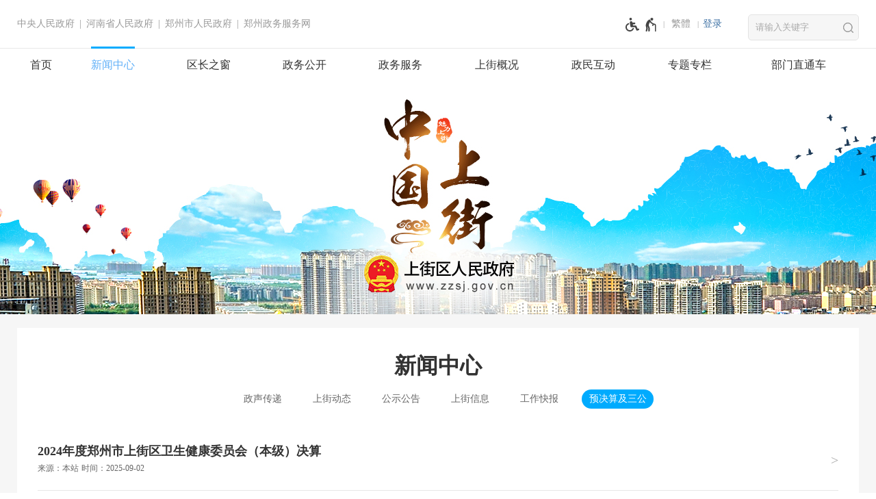

--- FILE ---
content_type: text/html;charset=UTF-8
request_url: https://www.zzsj.gov.cn/czxx/index_6.jhtml
body_size: 7015
content:
<!DOCTYPE HTML>
<html>
	<head>
			<meta name="SiteName" content="上街区人民政府"/>
	<meta name="SiteDomain" content="www.zzsj.gov.cn"/>
	<meta name="SiteIDCode" content="4101060001">
	<meta name="ColumnName" content="预决算及三公"/>
	<meta name="ColumnDescription" content="预决算及三公"/>
	<meta name="ColumnKeywords" content="预决算及三公">
	<meta name="ColumnType" content="新闻中心">
<script type="text/javascript">
</script>
<script src="/r/cms/global/common/pip_ariaw_plug/pip_ariaw_plug.js"></script>
<script type="text/javascript" src="/r/cms/global/redirect.js"></script>

<script src="/r/cms/global/ariaw/dist/ariaw.all.bundle.js?20250123" ariaw-modules="all, shortcut, concise, concise.fontzoom, pip.help" ariaw-tts-automute ariaw-tts="elephant" ariaw-tts-no-default ariaw-key="5Y0SNZ0XNLvmAbgS" ariaw-modules-except="logo" concise-styles="" ariaw-palette-background-color ariaw-min-chars-length="2" ariaw-selected-style="outline: 3px solid green !important;outline-offset: -2px !important;border-radius: 3px;" ariaw-region-style="outline: 2px solid #ffab00!important;outline-offset: -1px; border-radius: 3px;"></script>
<script src="/r/cms/global/ariaw/pip/ariaw.tts.pip.bundle.js?20241119"></script>
<script src="/r/cms/global/ariaw/pip/ariaw.help.js?20231226"></script>
<script src="/r/cms/global/ariaw/pip/pip.ariaw.help.js?20221212"></script>
<script src="/r/cms/global/ariaw/pip/pip.triggers.bundle.js?20230919" pip-triggers-label="无障碍辅助功能，开启和退出快捷键，Ctrl+Alt+Q" pip-triggers-place="#pip-triggers-container"></script>
<script src="/r/cms/global/ariaw/pip/ariaw.fixed.js?20250328"  defer="defer"></script>





		<meta name="viewport" content="width=device-width, initial-scale=1.0">
		<meta http-equiv="Content-Type" content="text/html; charset=utf-8" />
		<meta http-equiv="keywords" content=""/>
		<meta http-equiv="description" content=""/>
		<meta http-equiv="X-UA-Compatible" content="IE=edge,chrome=1">
		<meta name="renderer" content="webkit">
		<title role="document" aria-description="您已进入上街区人民政府网站预决算及三公页面">预决算及三公 - 上街区人民政府</title>
		<link type="image/x-icon" rel="Shortcut Icon" href="/favicon_guohui.ico" />
		<link rel="stylesheet" type="text/css" href="/r/cms/shangjie/cn/style/css.css?_=v20221205" />
		<link type="text/css" rel="stylesheet" href="/r/cms/shangjie/cn/style/concise.css" media="unknown">
		<script type="text/javascript" src="/r/cms/jquery.min.js"></script>
		<script type="text/javascript" src="/r/cms/jquery.cookie.js"></script>
		<script src="/r/cms/analytics.js" type="text/javascript"></script>
	</head>
<body>
	<script src="/r/cms/shangjie/cn/js/less.version.js" type="text/javascript"></script>
	<div class="body bg-f6">
<div class="max-wrap top-bar">
  <div class="main-wrap clearfix">
    <div class="four-links">
      <a href="http://www.gov.cn/" target="_blank">中央人民政府</a>
      <span class="link-sep"></span>
      <a href="http://www.henan.gov.cn/" target="_blank">河南省人民政府</a>
      <span class="link-sep"></span>
      <a href="http://www.zhengzhou.gov.cn/" target="_blank">郑州市人民政府</a>
      <span class="link-sep"></span>
      <a href="https://zz.hnzwfw.gov.cn/" target="_blank">郑州政务服务网</a>
    </div>
    <div class="top-link">
      <span id="pip-triggers-container"></span>
      <div class="version-links fl">
        <a id="chinese" data-default="简体" data-changed="繁體" href="javascript:;">繁體</a>
      </div>
      <!--用户空间-->
				<style type="text/css">
					.user{
						float: right;
						position: relative;
					}
					.user>.login-others{
						margin-left: 15px;
					}
					.login-others>ul{
						display:none;
						font-size:16px;
						font-weight:normal;
						position: absolute;
						width: 143px;
						background: #fff;
						z-index: 900;
						box-sizing: border-box;
						-webkit-box-shadow: 0 3px 4px rgba(0,0,0,0.18);
						box-shadow: 0 3px 4px rgba(0,0,0,0.18);
						-webkit-transition: -webkit-box-shadow .2s;
						transition: box-shadow .2s;
						border-top: 1px solid #e8e8e8;
						right: -57px;
					}
					.login-others:hover>ul{
						display:block;
					}
					.login-others>ul>*{
						display: block!important;
						color: #333;
						padding: 0 20px;
						margin:0;
						box-sizing: border-box;
					}
					.login-others>ul>a:hover{
						background:#4eaae4;
						color:#fff;
						text-decoration: none!important;
					}
					.login-others>ul>*:hover i path{
						fill:#fff;
					}
					.login-others>ul>* i svg{
						vertical-align: middle;
					}
					.login-others>ul>span{
						line-height: 1.5em;
						text-align: center;
						cursor: default;
						padding: 8px 5px;
						border-bottom: 1px solid #e8e8e8;
					}
					.login-others span svg{
						vertical-align: middle;
					}
					.login-others>ul>*:before{
						display:none;
					}
					@media screen and (max-width: 1000px) {
						.user{
							padding-right:10px;
						}
					}
				</style>
				<div class="user clearfix"  aria-label="登录" tabindex="1">
										<a href="javascript:login()" class="login">登录</a>
					<script type="text/javascript">
						function login(){
							var loginUrl="/account/login.jspx";
							location.href=loginUrl;
						}
					</script>
				</div>
    </div>
    <script src="/r/cms/chinese.js" type="text/javascript"></script>
    <script type="text/javascript">
            initChinese(document.querySelector("#chinese"), ["title"]);
    </script>
  </div>
</div><div class="small-logo">
	<img src="/r/cms/shangjie/cn/images/logo.png" pip-gray-logo  pip-gray-logo-rate=1 alt="上街区人民政府网站logo">
</div>
<div class="max-wrap">
	<div class="nav-bar">
			<form action="/search.jspx" method="get" class="find-bar clearfix" onsubmit="return search_submit(this)" aria-label="全文检索" aria-description="">
				<div class="clearfix"><input type="text" placeholder="请输入关键字" name="q" value="">
				<input type="submit" value=""></div>
				<em style="display: none;">查询间隔10秒</em>
			</form>
			<script type="text/javascript">
				var search_submit = function(form){
					var input = form.querySelector("input[name=q]");
					var value = input.value.replace(/(^\s*)|(\s*$)/g, "");
					if(value) {
						//每10秒可以查询一次
						if(jQuery.cookie("s")){
							var em = form.querySelector("em");
							em.style.display = "block";
							setTimeout(function(){
								em.style.display = "none";
							}, 2000);
							return false;
						} else {
							input.value = value;
							var date = new Date();
							date.setTime(date.getTime() + 10000);
							jQuery.cookie("s", value, {expires:date});
							return true;
						}
					} else {
						return false;
					}
				}
			</script>
		<div class="main-nav main-wrap">
			<div id="menu" class="clearfix">
				<ul class="clearfix" role="region" aria-label="导航区" aria-description="">
					<li class="">
						<a href="/">首页</a>
					</li>
					<li class="focus">
						<a href="/sjdt/index.jhtml">新闻中心</a>
					</li>
					<li class="">
						<a href="/sb/index.jhtml">区长之窗</a>
					</li>
					<li>
						<a href="http://public.zzsj.gov.cn/" target="_blank">政务公开</a>
					</li>
					<li>
						<a id="hnzwfw2021" href="https://zzsj.hnzwfw.gov.cn/index.html?region=410106000000" target="_blank">政务服务</a>
					</li>
					<li class="">
						<a href="https://www.zzsj.gov.cn/sjgk/index.jhtml">上街概况</a>
					</li>
					<li class="">
						<a href="https://www.zzsj.gov.cn/zmhd/index.jhtml">政民互动</a>
					</li>
					<li class="">
						<a href="/xclddjf.jhtml">专题专栏</a>
					</li>
					<li class="">
						<a href="https://www.zzsj.gov.cn/dept.jhtml">部门直通车</a>
					</li>
				</ul>
			</div>
			<div class="mobile-menu" aria-label="导航"></div>
		</div>
		<script type="text/javascript">
			(function() {
				if(document.querySelector && document.addEventListener) {
					var nav = document.querySelector("#menu");
					var trigger = nav.parentNode;
					var fn = function(event) {
						if(nav.style.display == "") {
							nav.style.display = "block";
							document.addEventListener("click", fn);
						} else {
							nav.style.display = "";
							document.removeEventListener("click", fn);
						}
						event.stopPropagation();
					}
					trigger.addEventListener("click", fn);
				}
			})();
		</script>
	</div>
</div>		<div class="top-banner sub max-wrap">
			<div class="sub-logo">
				<img src="/r/cms/shangjie/cn/images/logo.png" alt="上街区人民政府网站logo">
			</div>
		</div><div class="bg-f main-wrap mt-20">
	<dl class="box-news">
		<dt class="clearfix" role="region" aria-label="子栏目导航区" aria-description="">
			<div class="big-title">
				<span>新闻中心</span>
			</div>
			<ul>
				<li ><a href="https://www.zzsj.gov.cn/zscd/index.jhtml">政声传递</a></li>
				<li ><a href="https://www.zzsj.gov.cn/sjdt/index.jhtml">上街动态</a></li>
				<li ><a href="https://www.zzsj.gov.cn/gsgg/index.jhtml">公示公告</a></li>
				<li ><a href="https://www.zzsj.gov.cn/sjxx/index.jhtml">上街信息</a></li>
				<li ><a href="https://www.zzsj.gov.cn/gzkb/index.jhtml">工作快报</a></li>
				<li class="focus"><a href="https://www.zzsj.gov.cn/czxx/index.jhtml">预决算及三公</a></li>
			</ul>
		</dt>
		<dd>
			<ul role="region" aria-label="信息列表区" aria-description="">
				<li>
					<div class="news-list date-bottom font-bold border-b has-icon">
							<a href="https://public.zzsj.gov.cn/D190106X/9614829.jhtml" target="_blank" aria-label="2024年度郑州市上街区卫生健康委员会（本级）决算 来源：本站 时间：2025年09月02日">
								<h3>2024年度郑州市上街区卫生健康委员会（本级）决算</h3>
								<span>
									<em>来源：本站</em>
									<em>时间：2025-09-02</em>
								</span>
							</a>
							<a href="https://public.zzsj.gov.cn/D190106X/9614803.jhtml" target="_blank" aria-label="2024年度郑州市上街区卫生健康委员会部门决算（汇总） 来源：本站 时间：2025年09月02日">
								<h3>2024年度郑州市上街区卫生健康委员会部门决算（汇总）</h3>
								<span>
									<em>来源：本站</em>
									<em>时间：2025-09-02</em>
								</span>
							</a>
							<a href="https://public.zzsj.gov.cn/D190106X/9614796.jhtml" target="_blank" aria-label="2024年度郑州市上街区文化广电旅游体育局（本级）决算 来源：本站 时间：2025年09月02日">
								<h3>2024年度郑州市上街区文化广电旅游体育局（本级）决算</h3>
								<span>
									<em>来源：本站</em>
									<em>时间：2025-09-02</em>
								</span>
							</a>
							<a href="https://public.zzsj.gov.cn/D190106X/9614773.jhtml" target="_blank" aria-label="2024年度郑州市上街区文化广电旅游体育局部门决算（汇总） 来源：本站 时间：2025年09月02日">
								<h3>2024年度郑州市上街区文化广电旅游体育局部门决算（汇总）</h3>
								<span>
									<em>来源：本站</em>
									<em>时间：2025-09-02</em>
								</span>
							</a>
							<a href="https://public.zzsj.gov.cn/D190106X/9614766.jhtml" target="_blank" aria-label="2024年度郑州市上街区文化市场综合行政执法大队决算 来源：本站 时间：2025年09月02日">
								<h3>2024年度郑州市上街区文化市场综合行政执法大队决算</h3>
								<span>
									<em>来源：本站</em>
									<em>时间：2025-09-02</em>
								</span>
							</a>
							<a href="https://public.zzsj.gov.cn/D190106X/9614745.jhtml" target="_blank" aria-label="2024年度郑州市上街区峡窝镇人民政府部门决算 来源：本站 时间：2025年09月02日">
								<h3>2024年度郑州市上街区峡窝镇人民政府部门决算</h3>
								<span>
									<em>来源：本站</em>
									<em>时间：2025-09-02</em>
								</span>
							</a>
							<a href="https://public.zzsj.gov.cn/D190106X/9614685.jhtml" target="_blank" aria-label="2024年度郑州市上街区新安路街道办事处部门决算 来源：本站 时间：2025年09月02日">
								<h3>2024年度郑州市上街区新安路街道办事处部门决算</h3>
								<span>
									<em>来源：本站</em>
									<em>时间：2025-09-02</em>
								</span>
							</a>
							<a href="https://public.zzsj.gov.cn/D190106X/9614671.jhtml" target="_blank" aria-label="2024年度郑州市上街区新型智慧城市运行中心部门决算 来源：本站 时间：2025年09月02日">
								<h3>2024年度郑州市上街区新型智慧城市运行中心部门决算</h3>
								<span>
									<em>来源：本站</em>
									<em>时间：2025-09-02</em>
								</span>
							</a>
							<a href="https://public.zzsj.gov.cn/D190106X/9614640.jhtml" target="_blank" aria-label="2024年度郑州市上街区信访局部门决算  来源：本站 时间：2025年09月02日">
								<h3>2024年度郑州市上街区信访局部门决算 </h3>
								<span>
									<em>来源：本站</em>
									<em>时间：2025-09-02</em>
								</span>
							</a>
							<a href="https://public.zzsj.gov.cn/D190106X/9614622.jhtml" target="_blank" aria-label="2024年度郑州市上街区应急管理局部门决算 来源：本站 时间：2025年09月02日">
								<h3>2024年度郑州市上街区应急管理局部门决算</h3>
								<span>
									<em>来源：本站</em>
									<em>时间：2025-09-02</em>
								</span>
							</a>
					</div>
<div class="page-tile">
	<a href="index_5.jhtml" class="prev" aria-label="上一页"></a>
	<a href="index.jhtml" aria-label="第1页">1</a>
		<a href="index_2.jhtml" aria-label="第2页">2</a>
		<a href="index_3.jhtml" aria-label="第3页">3</a>
		<a href="index_4.jhtml" aria-label="第4页">4</a>
		<a href="index_5.jhtml" aria-label="第5页">5</a>
	<a class="focus" aria-label="当前第6页">6</a>
		<a href="index_7.jhtml" aria-label="第7页">7</a>
		<a href="index_8.jhtml" aria-label="第8页">8</a>
		<a href="index_9.jhtml" aria-label="第9页">9</a>
		<a href="index_10.jhtml" aria-label="第10页">10</a>
		<a href="index_11.jhtml" aria-label="第11页">11</a>
		<a href="index_12.jhtml" aria-label="第12页">12</a>
		<a href="index_13.jhtml" aria-label="第13页">13</a>
	<a class="more" aria-label="更多"></a>
	<a href="index_212.jhtml" aria-label="第212页">212</a>
	<a href="index_7.jhtml" class="next" aria-label="下一页"></a>
	<em>共 2118 条</em>
</div>
				</li>
			</ul>
		</dd>
	</dl>	
</div>
<div class="main-wrap"><div class="select-links clearfix mtb-20">
	<select name="select">
		<option selected="selected">国务院部门网站</option>
		<option value="https://www.fmprc.gov.cn">外交部</option>
		<option value="http://www.mod.gov.cn">国防部</option>
		<option value="https://www.ndrc.gov.cn">国家发展和改革委员会</option>
		<option value="http://www.moe.gov.cn">教育部</option>
		<option value="https://www.most.gov.cn">科学技术部</option>
		<option value="https://www.miit.gov.cn">工业和信息化部</option>
		<option value="https://www.neac.gov.cn">国家民族事务委员会</option>
		<option value="https://www.mps.gov.cn">公安部</option>
		<option value="">国家安全部</option>
		<option value="https://www.mca.gov.cn">民政部</option>
		<option value="https://www.moj.gov.cn">司法部</option>
		<option value="http://www.mof.gov.cn">财政部</option>
		<option value="https://www.mohrss.gov.cn">人力资源和社会保障部</option>
		<option value="https://www.mnr.gov.cn">自然资源部</option>
		<option value="https://www.mee.gov.cn">生态环境部</option>
		<option value="https://www.mohurd.gov.cn">住房和城乡建设部</option>
		<option value="https://www.mot.gov.cn">交通运输部</option>
		<option value="http://www.mwr.gov.cn">水利部</option>
		<option value="http://www.moa.gov.cn">农业农村部</option>
		<option value="http://www.mofcom.gov.cn">商务部</option>
		<option value="https://www.mct.gov.cn/">文化和旅游部</option>
		<option value="http://www.nhc.gov.cn">国家卫生健康委员会</option>
		<option value="http://www.mva.gov.cn">退役军人事务部</option>
		<option value="https://www.mem.gov.cn">应急管理部</option>
		<option value="http://www.pbc.gov.cn">中国人民银行</option>
		<option value="https://www.audit.gov.cn">审计署</option>
		<option value="http://www.moe.gov.cn/jyb_sy/China_Language">国家语言文字工作委员会</option>
		<option value="https://www.cnsa.gov.cn">国家航天局</option>
		<option value="https://www.caea.gov.cn/">国家原子能机构</option>
		<option value="">国家外国专家局</option>
		<option value="">国家海洋局</option>
		<option value="https://nnsa.mee.gov.cn/">国家核安全局</option>
		<option value="">国家乡村振兴局</option>
		<option value="http://www.sasac.gov.cn">国务院国有资产监督管理委员会</option>
		<option value="http://www.customs.gov.cn">海关总署</option>
		<option value="https://www.chinatax.gov.cn">国家税务总局</option>
		<option value="https://www.samr.gov.cn">国家市场监督管理总局</option>
		<option value="http://www.cbirc.gov.cn">国家金融监督管理总局</option>
		<option value="http://www.csrc.gov.cn">中国证券监督管理委员会</option>
		<option value="http://www.nrta.gov.cn">国家广播电视总局</option>
		<option value="https://www.sport.gov.cn">国家体育总局</option>
		<option value="https://www.gjxfj.gov.cn">国家信访局</option>
		<option value="https://www.stats.gov.cn">国家统计局</option>
		<option value="https://www.cnipa.gov.cn">国家知识产权局</option>
		<option value="http://www.cidca.gov.cn/">国家国际发展合作署</option>
		<option value="http://www.nhsa.gov.cn/">国家医疗保障局</option>
		<option value="http://www.counsellor.gov.cn/">国务院参事室</option>
		<option value="https://www.ggj.gov.cn/">国家机关事务管理局</option>
		<option value="">国家反垄断局</option>
		<option value="https://www.cnca.gov.cn/">国家认证认可监督管理委员会</option>
		<option value="https://www.sac.gov.cn/">国家标准化管理委员会</option>
		<option value="https://www.nppa.gov.cn/">国家新闻出版署（国家版权局）</option>
		<option value="https://www.sara.gov.cn/">国家宗教事务局</option>
		<option value="https://www.gov.cn/guoqing/2018-06/22/content_5300522.htm">国务院研究室</option>
		<option value="https://www.gqb.gov.cn/">国务院侨务办公室</option>
		<option value="https://www.hmo.gov.cn/">国务院港澳事务办公室</option>
		<option value="http://www.gwytb.gov.cn/">国务院台湾事务办公室</option>
		<option value="https://www.cac.gov.cn/">国家互联网信息办公室</option>
		<option value="http://www.scio.gov.cn">国务院新闻办公室</option>
		<option value="http://www.news.cn/xinhuashe/">新华通讯社</option>
		<option value="https://www.cas.cn/">中国科学院</option>
		<option value="http://www.cass.cn/">中国社会科学院</option>
		<option value="https://www.cae.cn/">中国工程院</option>
		<option value="https://www.drc.gov.cn/">国务院发展研究中心</option>
		<option value="">中央广播电视总台</option>
		<option value="https://www.cma.gov.cn/">中国气象局</option>
		<option value="https://www.ccps.gov.cn/">国家行政学院</option>
		<option value="http://www.lswz.gov.cn">国家粮食和物资储备局</option>
		<option value="http://www.nea.gov.cn/">国家能源局</option>
		<option value="">国家数据局</option>
		<option value="https://www.sastind.gov.cn/">国家国防科技工业局</option>
		<option value="http://www.tobacco.gov.cn/">国家烟草专卖局</option>
		<option value="https://www.nia.gov.cn/">国家移民管理局</option>
		<option value="https://www.forestry.gov.cn/">国家林业和草原局</option>
		<option value="https://www.nra.gov.cn/">国家铁路局</option>
		<option value="http://www.caac.gov.cn">中国民用航空局</option>
		<option value="http://www.spb.gov.cn/">国家邮政局</option>
		<option value="http://www.ncha.gov.cn/">国家文物局</option>
		<option value="http://www.natcm.gov.cn/">国家中医药管理局</option>
		<option value="https://www.ndcpa.gov.cn/">国家疾病预防控制局</option>
		<option value="https://www.chinamine-safety.gov.cn/">国家矿山安全监察局</option>
		<option value="https://www.119.gov.cn/">国家消防救援局</option>
		<option value="http://www.safe.gov.cn/">国家外汇管理局</option>
		<option value="https://www.nmpa.gov.cn">国家药品监督管理局</option>
	</select>
	<select name="select">
		<option selected="selected">地方政府网站</option>
		<option value="http://www.beijing.gov.cn/">北京</option>
		<option value="http://www.tj.gov.cn/">天津</option>
		<option value="http://www.hebei.gov.cn/">河北</option>
		<option value="http://www.shanxi.gov.cn/">山西</option>
		<option value="http://www.nmg.gov.cn/">内蒙古</option>
		<option value="http://www.ln.gov.cn">辽宁</option>
		<option value="http://www.jl.gov.cn">吉林</option>
		<option value="http://www.hlj.gov.cn">黑龙江</option>
		<option value="http://www.shanghai.gov.cn/">上海</option>
		<option value="http://www.jiangsu.gov.cn/">江苏</option>
		<option value="http://www.zj.gov.cn/">浙江</option>
		<option value="http://www.ah.gov.cn/">安徽</option>
		<option value="http://www.fujian.gov.cn">福建</option>
		<option value="http://www.jiangxi.gov.cn">江西</option>
		<option value="http://www.shandong.gov.cn/">山东</option>
		<option value="http://www.henan.gov.cn/">河南</option>
		<option value="http://www.hubei.gov.cn/">湖北</option>
		<option value="http://www.hunan.gov.cn/">湖南</option>
		<option value="http://www.gd.gov.cn/">广东</option>
		<option value="http://www.gxzf.gov.cn/">广西</option>
		<option value="http://www.hainan.gov.cn/">海南</option>
		<option value="http://www.cq.gov.cn/">重庆</option>
		<option value="http://www.sc.gov.cn">四川</option>
		<option value="http://www.guizhou.gov.cn">贵州</option>
		<option value="http://www.yn.gov.cn/">云南</option>
		<option value="http://www.xizang.gov.cn/">西藏</option>
		<option value="http://www.shaanxi.gov.cn/">陕西</option>
		<option value="http://www.gansu.gov.cn/">甘肃</option>
		<option value="http://www.nx.gov.cn/">宁夏</option>
		<option value="http://www.qinghai.gov.cn/">青海</option>
		<option value="http://www.xinjiang.gov.cn/">新疆</option>
		<option value="http://www.gov.hk/sc/residents/">香港</option>
		<option value="http://www.taiwan.cn/">台湾</option>
		<option value="http://www.xjbt.gov.cn/">新疆生产建设兵团</option>
	</select>
	<select name="select">
		<option selected="selected">省内各市政府网站</option>
		<option value="http://www.zhengzhou.gov.cn">郑州</option>
		<option value="http://www.ly.gov.cn">洛阳</option>
		<option value="http://www.kaifeng.gov.cn">开封</option>
		<option value="http://www.anyang.gov.cn">安阳</option>
		<option value="http://www.xinxiang.gov.cn/">新乡</option>
		<option value="http://www.puyang.gov.cn/">濮阳</option>
		<option value="http://www.jiaozuo.gov.cn">焦作</option>
		<option value="http://www.hebi.gov.cn">鹤壁</option>
		<option value="http://www.shangqiu.gov.cn/">商丘</option>
		<option value="http://www.xuchang.gov.cn">许昌</option>
		<option value="http://www.luohe.gov.cn/">漯河</option>
		<option value="http://www.zhoukou.gov.cn/">周口</option>
		<option value="http://www.nanyang.gov.cn">南阳</option>
		<option value="http://www.xinyang.gov.cn/">信阳</option>
		<option value="http://www.jiyuan.gov.cn">济源</option>
		<option value="https://www.zhumadian.gov.cn">驻马店</option>
		<option value="http://www.smx.gov.cn">三门峡</option>
		<option value="http://www.pds.gov.cn">平顶山</option>
	</select>
	<select name="select">
		<option selected="selected">区县(市)政府网站</option>
		<option value="http://www.zhongyuan.gov.cn/">中原区</option>

		<option value="http://www.erqi.gov.cn/">二七区</option>
		<option value="http://www.jinshui.gov.cn/">金水区</option>
		<option value="http://www.guancheng.gov.cn/">管城回族区</option>
		<option value="http://www.huiji.gov.cn/">惠济区</option>
		<option value="http://www.zhongmu.gov.cn/">中牟县</option>
		<option value="http://www.xinzheng.gov.cn/">新郑市</option>
		<option value="http://www.xinmi.gov.cn/">新密市</option>
		<option value="http://www.xingyang.gov.cn/">荥阳市</option>
		<option value="http://www.dengfeng.gov.cn/">登封市</option>
		<option value="http://www.gongyishi.gov.cn/">巩义市</option>
		<option value="http://www.zzhkgq.gov.cn/">航空港区</option>
		<option value="http://www.zhengdong.gov.cn/">郑东新区</option>
		<option value="http://www.zzjkq.gov.cn/">经开区</option>
		<option value="http://www.zzgx.gov.cn/">高新区</option>
	</select>
	<script type="text/javascript">
		(function() {
			$(".select-links select").bind("change", function() {
				var option = this.options[this.selectedIndex];
				if(option.value) {
					window.open(option.value);
				}
			});
		})();
	</script>
</div></div>
			<div class="max-wrap copyright">
				<div class="main-wrap" role="region" aria-label="底部功能区" aria-description="">
										<table cellpadding="0" cellspacing="" border="0" width="100%">
						<tr>
							<td align="left">
								<div class="foot-links">
									<a href="/lxwm.jhtml">联系我们</a>
									<a href="/map.jhtml" target="_blank">网站地图</a>
								</div>
								<div>
									<span tabindex="0" class="m-visible">主办单位：郑州市上街区人民政府办公室</span>
									<span tabindex="0">上街区政府地址：郑州市上街区中心路132号</span>
									<span tabindex="0">邮编：450041</span>
								</div>
								<div>
									<span tabindex="0">网站值班电话：0371-68111788</span>
									<span tabindex="0">技术咨询邮箱：sjqzwgkgz@163.com</span>
								</div>
								<div>
									<span tabindex="0" class="m-visible">网站标识码：4101060001</span>
									<a href="https://beian.miit.gov.cn/" class="m-visible" style="font-weight: normal;" target="_blank">豫ICP备14029290号-2</a>
									<a href="https://www.beian.gov.cn/portal/registerSystemInfo?recordcode=41010602000175" class="m-visible" style="font-weight: normal;" target="_blank">
										<img src="/r/cms/global/common/site_info/site_foot_beian.png">豫公网安备 41010602000175号
									</a>
								</div>
							</td>
							<td align="right" width="100">
								<span><a href="https://bszs.conac.cn/sitename?method=show&id=1023683D14824D3DE053022819AC6411" target="_blank"><img src="/r/cms/global/common/site_info/site_foot_conac_red.png" alt="党政机关网站标识"/></a></span>
							</td>
							<td align="right" width="140">
								<span id="_span_jiucuo"><a href="https://zfwzgl.www.gov.cn/exposure/jiucuo.html?site_code=4101060001" target="_blank"><img src="/r/cms/global/common/site_info/site_foot_jiucuo.png" alt="政府网站找错"/></a></span>
							</td>
						</tr>
					</table>
				</div>
			</div>
		</div>
	</body>
</html>

--- FILE ---
content_type: text/css
request_url: https://www.zzsj.gov.cn/r/cms/shangjie/cn/style/css.css?_=v20221205
body_size: 12001
content:
@charset "utf-8";
html, body{
  margin:0;
  padding:0;
  font:16px "Microsoft YaHei";
  color:#333;
  background-color:#fff;
  -webkit-text-size-adjust:none;
}
img{
  border:none;
}
dl, dt, dd, ul, li, form, input, textarea{
  margin:0;
  padding:0;
  list-style:none;
}
.clearfix{
  zoom:1;
}
.clearfix:after{
  content:"";
  display:block;
  clear:both;
  height:0;
}
a{
  color:#666;
  text-decoration:none;
}
em, i{
  font-weight:normal;
  font-style:normal;
}
input[type="text"]::-webkit-input-placeholder{ /* WebKit browsers */
  color:#aaa;
}
input[type="text"]:-moz-placeholder{ /* Mozilla Firefox 4 to 18 */
  color:#aaa;
}
input[type="text"]::-moz-placeholder{ /* Mozilla Firefox 19+ */
  color:#aaa;
}
input[type="text"]:-ms-input-placeholder{ /* Internet Explorer 10+ */
  color:#aaa;
}
@font-face{
  font-family:"icomoon";
  src:url("fonts/icomoon.eot?nf1wpi");
  src:url("fonts/icomoon.eot?nf1wpi#iefix") format("embedded-opentype"),
  url("fonts/icomoon.ttf?nf1wpi") format("truetype"),
  url("fonts/icomoon.woff?nf1wpi") format("woff"),
  url("fonts/icomoon.svg?nf1wpi#public-service") format("svg");
  font-weight:normal;
  font-style:normal;
}
.max-wrap{
  max-width:1920px;
  min-width:1230px;
  margin:0 auto;
}
.main-wrap{
  width:1230px;
  margin:0 auto;
}
.mt-20{
  margin-top:20px;
}
.mtb-20{
  margin:20px 0;
}
.pl-30{
  padding-left:30px;
}
.bd-e3{
  border:1px solid #e3e3e3;
}
.pd-20{
  padding:20px;
}
.plr-50{
  padding:0 50px;
}
.plr-20{
  padding:0 20px;
}
.border-0{
  border:0 !important;
}
.border-left{
  border-left:1px solid #f0f0f0;
}
.bg-f2{
  background-color:#f2f2f2;
}
.title-center.bg-f2 dt{
  padding-top:15px;
}
/*top-bar start*/
.top-bar{
  color:#999;
  font-size:14px;
  line-height:70px;
  height:70px;
  background-color:#fff;
}
.top-bar a{
  color:#999;
}
.top-bar a:hover{
  text-decoration:underline;
}
.top-bar .four-links{
  float:left;
}
.top-bar .top-right{
  float:right;
}
.top-bar .top-right > *{
  float:left;
}
.wechat-sina{
  padding-left:10px;
}
.wechat-sina a{
  font-family:"icomoon";
  margin-left:20px;
  font-size:18px;
}
.wechat-sina a:hover{
  text-decoration:none;
}
a.wechat{
  cursor:pointer;
  position:relative;
}
a.wechat div{
  display:none;
  position:absolute;
  z-index:11;
  right:-50px;
  top:66px;
  -webkit-transition:0.3s;
  -moz-transition:0.3s;
  transition:0.3s;
  -moz-opacity:0;
  opacity:0;
  filter:alpha(opacity=0);
  padding:5px;
  border:1px solid #e8e8e8;
  background-color:#fff;
  font-size:14px;
  color:red;
  line-height:18px;
  text-align:center;
}
a.wechat div:after{
  content:"郑上微服务"
}
a.wechat:hover div{
  display:block;
  top:36px;
  -moz-opacity:1;
  opacity:1;
  filter:alpha(opacity=100);
}
a.wechat div img{
  max-width:100px;
  max-height:100px;
}
.link-sep:before{
  content:"|";
  display:inline-block;
  padding:0 3px;
}
.nav-bar{
  position:relative;
}
.top-bar > .main-wrap{
  padding-right:200px;
  box-sizing:border-box;
}
.find-bar{
  position:absolute;
  width:160px;
  right:calc(50% - 615px);
  top:-70px;
  margin-top:20px;
  background-color:#f6f6f6;
  border-radius:5px;
  border:1px solid #e3e3e3;
}
.find-bar input[type="text"]{
  display:block;
  float:left;
  background-color:transparent;
  border:0;
  width:calc(100% - 32px);
  box-sizing:border-box;
  outline:none;
  margin:0;
  padding-left:10px;
  height:36px;
  line-height:36px;
  color:#666;
}
.find-bar input[type="submit"]{
  display:block;
  float:right;
  border:none;
  height:36px;
  width:30px;
  font-size:1em;
  outline:none;
  cursor:pointer;
  background:url(../images/icon_search.png) no-repeat center;
}
.find-bar em{
  position:absolute;
  clear:both;
  padding:6px;
  font-size:.75em;
  color:#f00;
  font-style:normal;
  left:5px;
  background:rgba(255,255,255,.66);
}
@media screen and (max-width:1250px){
  .find-bar{
	right:10px;
  }
}
/*top-bar end*/
/*logo 搜索开始*/
.small-logo{
  display:none;
  max-width:240px;
  padding:10px 10px;
}
/*logo 搜索结束*/
/*菜单start*/
.nav-bar{
  border-top:1px solid #e8e8e8;
  background-color:#fff;
}
#menu > ul{
  display:table;
  width:100%;
  text-align:center;
}
#menu > ul > li{
  display:table-cell;
}
#menu > ul > li:first-child{
  margin-left:0;
}
#menu > ul > li a{
  display:inline-block;
  line-height:1.5em;
  padding:.75em 0;
  color:#333;
  border-top:3px solid transparent;
  text-align:center;
  margin-top:-3px;
}
#menu > ul > li:hover > a{
  color:#61b0f8;
  -webkit-transition:background-color 400ms;
  transition:background-color 400ms;
  border-color:#00abfe;
}
#menu > ul > li.focus > a{
  color:#61b0f8;
  border-color:#00abfe;
}
/*菜单end*/
/*top-banner start*/
.top-banner{
  height:715px;
  background:url(../images/banner_bg.jpg) no-repeat center center;
}
.top-banner span{
  display:block;
  position:absolute;
  width:19px;
  height:14px;
  left:50%;
  margin-left:-9px;
  bottom:29px;
  z-index:11;
  cursor:pointer;
}
.index-logo{
  text-align: center;
}
.index-logo {
  padding-top: 284px;
}
.index-logo img,.sub-logo img{
  display: block;
  margin: 0 auto;
}
.sub-logo{
  padding-top: 253px;
}
.float-wrap{
  margin-top:-20px;
}
/*头条结束*/
.d-table{
  display:table;
  table-layout:fixed;
  width:100%;
  box-sizing:border-box;
}
.d-table > *{
  display:table-cell;
  vertical-align:top;
}
.d-table > .col-space{
  width:20px;
}
.col-a-narrow{
  width:698px;
}
.focus-pic{
  width:698px;
  float:left;
}
.focus-pic-right{
  width:500px;
  float:right;
}
/*news-list news-top --start*/
h3{
  font-size:1em;
  margin:0;
  padding:0;
  font-weight:normal;
}
.news-list{
}
.news-list > a{
  display:block;
  overflow:hidden;
  line-height:1.5em;
  padding:.5em 0;
}
.news-list > a > h3{
  position:relative;
  white-space:nowrap;
  overflow:hidden;
  text-overflow:ellipsis;
  color:#333;
}
.news-list > a > em{
  display:block;
  color:#aaa;
  font-size:0.8125em;
  font-family:Verdana, Arial;
}
.news-list > a:hover > h3{
  color:#ff4338;
}
.news-list.date-right > a > h3{
  float:left;
  width:calc(100% - 5em);
}
.news-list.date-right > a > em{
  float:right;
}
.news-list.font-bold > a > h3{
  font-weight:bold;
}
.news-list.hot-news > a{
  padding:.95em 0;
}
.news-list.hot-news > a > h3{
  font-size:1.125em;
}
.news-list.hot-news > a:first-child{
  margin-top:15px;
}
.news-list > a:first-child{
  margin-top:12px;
}
.box-tab > dt{
  border-bottom:1px solid #e8e8e8;
}
.box-tab > dt > a{
  float:right;
  font-size:.75em;
  line-height:2em;
  padding:.85em 0 .55em;
  color:#999;
}
.box-tab > dt > a:hover{
  color:#FF4300;
}
.box-tab > dt > ul{
  float:left;
}
.box-tab > dt > ul > li{
  display:inline-block;
}
.box-tab > dt > ul > a{
  display:inline-block;
  line-height:45px;
  height:45px;
  /*here*/
  font-size:.9375em;
  font-weight:bold;
  margin-left:5px;
  color:#333;
  margin-bottom:-1px;
  position:relative;
}
.box-tab > dt > ul > li > span{
  display:inline-block;
  line-height:2.5em;
  height:2.75em;
  font-size:.9375em;
  font-weight:bold;
  margin-left:5px;
  cursor:default;
  margin-bottom:-1px;
  position:relative;
}
.box-tab > dt > ul > li:first-child > span{
  margin-left:0;
}
.box-tab > dt > ul > li.focus > span{
  background:url(../images/tab_hover_triangle.png) no-repeat center bottom;
}
.box-tab > dt > ul:after{
  content:"";
  display:block;
  height:0;
  clear:both;
}
.box-tab > dd > ul > li{
  display:none;
}
.box-tab > dd > ul > li.focus{
  display:block;
}
.box-tab.title-center > dt > ul{
  float:none;
  text-align:center;
}
.box-tab.title-center > dt > ul > li{
  margin:0 5px;
}
.box-tab.title-center > dt > .old-bs-title{
  display:none;
}
.small-title{
  display:none;
}
.small-more{
  display:none;
  font-size:0.875em;
}
.small-more:hover{
  color:#ff7900;
}
.small-more.small-more-block{
  display:block;
}
/*news-list news-top --end*/
/*box-01 start*/
.box-01 > dt .title{
  height:42px;
  border:1px solid #e4e4e4;
}
.box-01 > dt .title.bg{
  background:url(../images/bg_box_title.png);
}
.box-01 > dt .title.bg span{
  height:44px;
  line-height:44px;
  /*here*/
  margin-top:-1px;
  font-size:1.25em;
  width:290px;
  color:#fff;
  font-weight:bold;
  display:block;
  max-width:100%;
  float:left;
  background:url(../images/bg_box_title2.png) center;
}
.box-01.sub > dt .title.bg span{
  width:145px;
  text-align:center;
  font-size:1em;
}
.box-01.sub > dd{
  padding-top:10px;
}
.box-01 > dt .title.bg a{
  float:right;
  display:block;
  height:42px;
  line-height:42px;
  /*here*/
  font-size:.875em;
  color:#666;
  margin-right:10px;
}
.box-01 > dt .title a:hover{
  color:#ff7900;
}
.box-01 > dt .title.bg span > i{
  width:20px;
  font-family:"icomoon";
  display:inline-block;
  vertical-align:top;
  padding:0 15px;
  font-style:normal;
}
/*box-01 end*/
/*pic-list start*/
.pic-library.col-3 li{
  float:left;
  position:relative;
}
.pic-library.sub.col-3 li{
  width:265px;
  margin:20px 10px 0;
  position:relative;
}
.pic-library > li .img-size{
  padding-top:56.25%;
  position:relative;
}
.pic-library > li > a{
  display:block;
}
.img-frame{
  position:absolute;
  top:0;
  bottom:0;
  left:0;
  right:0;
  background-color:#ccc;
  text-align:center;
  font-size:0;
  overflow:hidden;
}
.img-frame img{
  max-height:100%;
  width:auto;
  max-width:100%;
  vertical-align:middle;
  display:inline-block;
}
.img-frame:after{
  content:"";
  display:inline-block;
  vertical-align:middle;
  height:100%;
  width:0;
}
.pic-library > li em{
  font-style:normal;
  display:block;
  font-size:0.9375em;
  color:#666;
  text-align:left;
  height:50px;
  line-height:50px;
  /*here*/
  padding:0 10px;
  white-space:nowrap;
  overflow:hidden;
  text-overflow:ellipsis;
}
.pic-library.sub > li em{
  text-align:center;
}
.pic-library > li > a:hover em{
  text-decoration:underline;
}
.pic-library > li .player-btn{
  width:49px;
  height:49px;
  position:absolute;
  left:50%;
  top:50%;
  margin-top:-45px;
  margin-left:-25px;
  background:url(../images/icon_player.png) no-repeat center;
  cursor:pointer;
}
.pic-library li a:hover img{
  transform:scale(1.1);
  transition:all 200ms;
}
.pic-library.col-4 li{
  float:left;
  position:relative;
  width:23%;
  margin:10px 1% 0;
}
/*pic-list end*/
/*icon-list start*/
.icon-list li{
  float:left;
  text-align:center;
}
.icon-list li > a{
  display:block;
}
.icon-list i:before{
  content:attr(icon);
  font-style:normal;
  display:block;
  font-family:"icomoon";
}
.icon-list span{
  display:block;
  color:#333;
  line-height:1.5em;
}
.icon-list a:hover > *{
  color:#ff7900;
}
.hand{
  position:relative;
}
.hand-wrap{
  height:auto !important;
  overflow:hidden;
  padding:18px 0 57px;
}
.hand-contorl{
  position:absolute;
  left:50%;
  font-size:.75em;
  margin-left:-19px;
  color:#666;
  bottom:18px;
  cursor:pointer;
}
.hand-contorl button{
  border:none;
}
.hand-contorl.close{
  display:none;
}
.icon-list.col-8{
  height:calc(7.2em + 92px);
  overflow:hidden;
  border-bottom: solid 1px #e8e8e8;
}
.icon-list.col-8 li{
  width:12.5%;
}
.icon-list.col-8 a{
  margin:18px 0;
}
.icon-list.col-8 a i{
  font-size:1.75em;
  line-height:1.2em;
}
.icon-list.col-8 a span{
  margin-top:10px;
}
.icon-list a:hover{
  transition:all 200ms linear;
}
/*icon-list btn-wrap end*/
/*ad start*/
.ad a{
  display:block;
}
.ad img{
  display:block;
  width:100%;
}
/*ad end*/
/*政务服务 start*/
.col-three-a{
  float:left;
  width:330px;
}
.col-three-b{
  float:left;
  width:600px;
  margin-left:30px;
}
.col-three-c{
  float:left;
  width:240px;
  margin-left:30px;
}
.interview-module{
  margin-top:24px;
}
.interview-module > a{
  display:block;
  font-size:.875em;
  line-height:2.5em;
}
.interview-module > a > img{
  width:188px;
  margin-right:15px;
  display:block;
  float:left;
  height:135px;
}
.interview-module > a > div > span{
  display:block;
  text-overflow:ellipsis;
  white-space:nowrap;
  overflow:hidden;
}
.interview-module > a i{
  font-style:normal;
  color:#ff8040;
  margin-right:8px;
}
.interview-module > a:hover > *{
  color:#000;
}
.interview-module > a.more{
  background-color:#f7f7f7;
  height:2em;
  line-height:2em;
  border:1px solid #f1f0f0;
  text-align:center;
  margin-top:10px;
  color:#888;
}
.interview-module > a.more:hover{
  color:#FF4300;
}
.big-wrap a{
  display:block;
  padding:1.5em 0;
  line-height:2em;
  margin-top:6px;
  font-weight:bold;
  color:#fff;
  box-sizing:border-box;
}
.big-wrap a:first-child{
  margin-top:0;
}
.col-three-c .big-wrap a{
  padding:1.5em 30px;
}
.big-wrap a:hover{
  transition:all 200ms linear;
  transform:scale(1.03);
}
.big-wrap a.bg-blue{
  background-color:#008fdd;
}
.big-wrap a.bg-orange{
  background-color:#ffa800;
}
.big-wrap a.bg-green{
  background-color:#09c592;
}
.big-wrap a:after{
  content:">";
  font-family:Simsun;
  float:right;
  font-size:20px;
}
.big-wrap.has-img a:after{
  display:none;
}
/*政务服务 end*/
/*相关部门*/
.related-departments{
  font-size:.875em;
  line-height:2.5em;
  padding:10px 20px;
  height:auto !important;
}
.related-departments > ul > li{
  display:table;
  table-layout:fixed;
}
.related-departments > ul > li > div{
  display:table-cell;
}
.related-departments .title{
  width:120px;
  color:#1e2a7c;
}
.related-departments .list a{
  margin-left:15px;
  color:#444;
  display:inline-block;
}
.related-departments .list a:hover{
  color:#ff4338;
}
/*相关部门*/
.select-links select{
  float:left;
  display:block;
  margin-left:1%;
  font-size:.75em;
  border:1px solid #e8e8e8;
  background-color:#fff;
  color:#666;
  cursor:pointer;
  width:24.25%;
  padding:10px;
}
.select-links select:first-child{
  margin-left:0;
}
.copyright{
  font-size:.875em;
  line-height:2em;
  padding:25px 0;
  color:#bac9e4;
  text-align:center;
  vertical-align:middle;
  background-color:#1561b6;
}
.copyright td a{
  color:#bac9e4;
}
.copyright td a:hover{
  text-decoration:underline;
}
.copyright table{
  table-layout:fixed;
}
.copyright img{
  vertical-align:middle;
}
.copyright table td span, .copyright table td a{
  display:inline-block;
}
.copyright table div span, .copyright table div a{
  padding-right:10px;
}
.copyright table div.foot-links a{
  padding-right:0;
}
.copyright table div.foot-links a:before{
  content:"|";
  display:inline-block;
  padding:0 8px;
  transform:scale(.875);
}
.copyright table div.foot-links a:first-child:before{
  display:none;
}

/*二级页面-start*/
.bg-f6{
  background-color:#f6f6f6;
}
.bg-f{
  background-color:#fff;
}
.border-collapse{
  border-collapse:collapse;
}
.top-banner.sub{
  height:340px;
  background-image:url(../images/sub_banner_bg02.jpg);
}
.box-tab.sub-box-c{
  position:relative;
  background-color:#fff;
  box-sizing:border-box;
}
.mail-list-search-bar{
  margin-top:10px;
}
.box-tab .third-title a, .box-tab .third-title span{
  font-size:.875em;
  display:inline-block;
  padding:8px 12px;
  line-height:1em;
  border-radius:20px;
}
.box-tab .third-title a.focus, .box-tab .third-title span.focus{
  background-color:#00abfe;
  color:#fff;
}
/*三级栏目较多的情况下-开始*/
.box-tab .third-title-2{
  padding:0 15px;
  border-bottom:1px solid #dbdbdb;
}
.box-tab .third-title-2 a{
  display:block;
  float:left;
  color:#000;
  margin:10px 5px 10px 5px;
  line-height:1.8em;
  font-size:.875em;
  padding:0 8px;
}
.box-tab .third-title-2 a.focus{
  border-bottom:none;
  background-color:#1bbc9b;
  color:#fff;
  border-radius:15px;
}
/*三级栏目较多的情况下-结束*/
.box-tab .box-title-name.second-title{
  display:none;
}
.sub-nav-left{
  width:330px;
  background-color:#fff;
}
.sub-nav-left .title{
  box-sizing:border-box;
  line-height:1.5em;
  padding:.75em .25em .75em 30px;
  font-size:1.375em;
  font-weight:bold;
  position:relative;
}
.sub-nav-left .nodes a{
  position:relative;
  display:block;
  width:100%;
  box-sizing:border-box;
  border-collapse:collapse;
  border-bottom:1px solid #e3e3e3;
  color:#333;
}
.sub-nav-left .nodes a > div{
  padding:20px calc(1em + 16px) 20px 30px;
}
.sub-nav-left .nodes a:first-child{
  border-top:1px solid #e3e3e3;
}
.sub-nav-left .nodes a > div > em{
  font-style:normal;
  font-size:.875em;
  line-height:1.5em;
  color:#666;
}
.sub-nav-left .nodes a > div > span{
  display:block;
  font-size:1.125em;
  line-height:1.5em;
  overflow:hidden;
  font-weight:bold;
}
.sub-nav-left .nodes a:hover span{
  color:#ff4338;
}
.sub-nav-left .nodes a.focus{
  background-color:#4491f0;
  color:#fff;
  border-color:#4491F0;
}
.sub-nav-left .nodes a.focus:after, .sub-nav-left .nodes a.focus span, .sub-nav-left .nodes a.focus em{
  color:#fff;
}
.sub-nav-left .nodes a:after{
  content:">";
  font-size:1.125em;
  line-height:1em;
  font-family:simsun;
  position:absolute;
  right:0;
  top:50%;
  width:20px;
  margin-top:-.5em;
  padding-right:20px;
  text-align:right;
  color:#aaa;
}
.box-tab.sub-box-c .sub-title .arrow-down{
  display:none;
  content:"";
  background:url(../images/arrow_down.png) no-repeat center center;
  height:3em;
  width:40px;
  background-size:50%;
  cursor:pointer;
  position:absolute;
  right:0;
}
.box-tab.sub-box-c .sub-title .arrow-up{
  background:url(../images/arrow_up.png) no-repeat center center;
  background-size:45%;
}
span.box-title-name{
  color:#000;
  float:left;
  display:block;
  line-height:1.5em;
  padding:.75em 1.5em .75em 0;
  margin:0 10px;
  font-size:1em;
}
.box-tab.sub-box-c .sub-title{
  display:none;
  border-bottom:1px solid #e8e8e8;
  box-sizing:border-box;
  background-color:#f4f4f4;
}
.box-tab.sub-box-c .sub-nav{
  display:none;
  padding:0 20px;
  background:#fafafa;
  border-width:1px 0;
  width:100%;
  box-sizing:border-box;
  box-shadow:0px 2px 4px rgba(0, 0, 0, 0.2);
  padding-top:20px;
  position:absolute;
  z-index:5;
}
.box-tab.sub-box-c .sub-nav a{
  display:block;
  padding:0 15px 20px 0px;
  font-size:.875em;
  float:left;
  color:#333;
}
.news-list.dot-b a{
  border-top:1px dotted #c8c8c8;
}
.news-list.dot-b a:first-child{
  border-top:0;
  margin-top:0;
}
.news-list.dot-b a h3{
  padding:5px 0;
}
.single-article{
  font-size:0.875em;
  line-height:2.4em;
  color:#666;
  word-break:break-all;
  text-indent:2em;
}
.single-article img{
  max-width:100%;
}
.single-article table{
  width:100% !important;
  text-indent:0;
  border-collapse:collapse;
}
.single-article table *{
  line-height:1.5em;
}
.single-article table td{
  padding:10px 5px;
  border:1px solid #ccc !important;
}
.single-article table td p{
  margin:0;
}
/*内容页--start*/
.location{
  position:relative;
  font-size:.875em;
  line-height:1.5em;
  padding:.75em;
  background-color:#fff;
}
.location *{
  display:block;
  float:left;
}
.location > a, .location > em{
  color:#999;
  font-style:normal;
}
.location > span{
  color:#333;
}
.location > a:after{
  content:">";
  padding:0px 5px;
  font-family:simsun;
}
.box-tab.sub-box-c.news-content{
  padding:30px;
  border:1px solid #e3e3e3;
  border-width:0 1px 1px;
  float:none;
  width:100%;
}
.sub-content{
  color:#333;
}
.sub-content .big-title{
  padding:10px 0;
  font-size:1.5em;
  text-align:center;
  color:#444;
  font-weight:bold;
}
.sub-content .second-title{
  padding-bottom:10px;
  font-size:1.2em;
  text-align:center;
  color:#666;
}
.sub-content .content-small-title{
  font-size:0.75em;
  text-align:center;
  color:#999;
  line-height:1.5em;
. border-bottom: 1 px #eaeaea dashed;
  padding-bottom:1.25em;
}
.news_content_description{
  font-size:.75em;
  color:#888;
  background-color:#f3f3f3;
  line-height:1.75em;
  padding:10px 15px;
  margin-top:15px;
}
.news_content_content{
  line-height:1.875em;
  font-size:1em;
  padding-top:15px;
}
.news_content_content p{
  text-indent:2em;
}
.news_content_content span, .news_content_content p span{
  font-size:1em;
  color:#333;
}
.news_content_content img{
  display:block;
  margin:0 auto;
  max-width:800px;
  height:auto !important;
}
.news_content_other{
  padding:10px 0px;
}
.news-content-function{
  float:right;
  font-size:.75em;
  color:#999;
}
.news-content-function > span:before{
  content:"[";
}
.news-content-function > span:after{
  content:"]";
}
.news-content-function > span{
  display:inline-block;
  padding:0 5px;
  cursor:pointer;
  line-height:36px;
}
.news-content-function > span:hover{
  text-decoration:underline;
}
.news_content_img{
  text-align:center;
  padding:20px 0px;
}
.news_content_img img{
  max-width:700px;
  height:auto !important;
}
.news-content-share{
  float:left;
}
.article{
  font-size:0.875em;
  color:#666;
  line-height:2.5em;
}
@media screen and (max-width:1000px){
  .news_content_other{
	display:none;
  }
  .location{
	margin-top:0 !important;
	background-color:#f4f4f4;
	border-bottom:1px solid #e8e8e8 !important;
  }
  #tab1{
	padding:10px;
  }
  .news_content_img img{
	max-width:100%;
  }
  .news_content_content img{
	max-width:100%;
  }
  .single-article{
	padding:0 10px;
  }
  .news_content_content{
	padding-top:0;
  }
}
/*内容页--end*/
/*翻页--start*/
.page-tile{
  display:block;
  border-width:1px 0;
  font-family:Verdana, Arial, "Microsoft YaHei";
  padding:20px 0 30px 0;
  border-top:1px solid #e8e8e8;
}
.page-tile:after{
  display:block;
  content:"";
  clear:both;
}
.page-tile > *{
  color:#888;
  display:inline-block;
  padding:.25em .5em;
  min-width:1.5em;
  text-align:center;
  font-size:.75em;
  line-height:1.5em;
  overflow:hidden;
}
.page-tile > em{
  display:none;
}
.page-tile > *:before{
  font-size:1.25em;
}
.page-tile .more:before{
  content:"...";
}
/*.page-tile a.first:before {
    content: "\2039"
}*/
.page-tile a.prev:before{
  content:"\2039"
}
.page-tile a.next:before{
  content:"\203A"
}
/*.page-tile a.last:before {
    content: "\203A\203A"
}*/
.page-tile .focus{
  background-color:#00abfe;
  color:#fff;
  border-radius:5px;
}
/*.page-tile-2{
    display:none;
    text-align:center;
    font-size:.875em;
    height:1.875em;
    margin-top:10px;
    padding-bottom:10px;
}
.page-tile-2 span.no-click{
    background-color:#ccc;
    color:#fff;
}
.page-tile-2 span{
    padding:0.5em 1em;
    background-color:#888;
    margin:0px 3px;
    color:#fff;
    border-radius:20px;
}
.page-tile-2 span a{
    color:#fff;
}*/
.page-tile a:hover{
  text-decoration:underline;
}
@media screen and (max-width:1000px){
  .page-tile{
	margin-top:10px;
	padding:12px 0 10px;
	text-align:center;
	background-color:#e8e8e8;
  }
  .page-tile a, .page-tile span{
	display:none;
  }
  .page-tile > *{
	float:none;
  }
  .page-tile a.prev, .page-tile a.next{
	padding:0 1.25em;
	display:inline-block;
	box-sizing:border-box;
	color:#333;
	/*background-color: #fff;*/
	height:44px;
	line-height:44px;
  }
  .page-tile a.next:before{
	content:"下一页";
  }
  .page-tile a.prev:before{
	content:"上一页";
  }
}
/*翻页--end*/
/*网站地图页 start*/
.box-tab.sub-box-c.map-box{
  padding-left:0;
  float:none;
  width:100%;
}
.map-box.content-box{
  font-size:1em;
}
.map{
  background-color:#fafafa;
  border:1px solid #e3e3e3;
  border-top:0;
}
.map > li{
  border-top:1px solid #e8e8e8;
  padding:5px 0 10px 25px;
  line-height:2.4em;
}
.map > li:first-child{
  border-top:none;
}
.map > li .wrap{
  padding:.25em 0;
}
.map > li .title{
  display:block;
  color:#333;
  border-left:8px solid #4491F0;
  padding-left:10px;
  margin:10px 0;
  line-height:16px;
}
.map > li .node{
  display:inline-block;
  color:#4095ce;
  font-size:0.875em;
  line-height:2em;
  padding-right:25px;
  margin-left:19px;
}
.map > li .list{
  line-height:.75em;
  margin-bottom:5px;
  padding-left:19px;
}
.map > li .sub-node{
  display:inline-block;
  color:#888;
  font-size:0.75em;
  line-height:2em;
  padding-right:10px;
}
.map > li .sub-node:before{
  content:">";
  font-family:Simsun;
  padding-right:5px;
}
.map a:hover{
  color:#ff7900;
}
/*网站地图页end*/
/*搜索结果页 start*/
.box-tab.sub-box-c.serch_info{
  border:1px solid #e3e3e3;
  border-top:0;
  float:none;
  width:100%;
  padding:20px 20px 0;
}
.box-tab.sub-box-c.serch_info .sub-title{
  margin:15px 0;
  display:block;
  padding:20px;
  border:1px dotted #dddddd;
  border-radius:5px;
  background-color:#f3f3f3;
}
.box-tab.sub-box-c.serch_info .sub-title .red{
  color:#FF4400;
}
.box-tab.sub-box-c.serch_info .page-tile{
  margin:0 20px;
}
.news-list.list-full{
  padding:0 20px;
}
.news-list.list-full > a{
  padding:.75em 0;
  border-top:1px solid #e8e8e8;
}
.news-list.list-full > a:first-child{
  border-top:0;
}
.news-list.list-full > a > h3{
  font-size:0.875em;
  color:#666;
}
.news-list.list-full > a em{
  font-size:0.875em;
}
.news-list.list-full > a:hover h3{
  color:#ff7900;
  text-decoration:none;
}
@media screen and (max-width:1000px){
  .box-tab.sub-box-c.serch_info{
	padding:0;
	border-width:0 0 1px;
  }
  .box-tab.sub-box-c.serch_info .sub-title{
	padding:15px 10px;
	font-size:.875em;
	border-radius:0;
	margin:0;
	border-bottom:1px solid #e8e8e8;
	border-width:0 0 1px;
	background-color:#f1f1f1;
  }
  .box-tab.sub-box-c.serch_info .sub-title .box-title-name{
	font-size:1em;
  }
  .box-tab.sub-box-c.serch_info .page-tile{
	margin:0;
  }
  .news-list.list-full{
	padding:0 10px;
  }
  .news-list.list-full > a:last-child{
	border-bottom:0;
  }
  .news-list.list-full > a{
	padding:10px 0;
  }
  .news-list.list-full > a em{
	font-size:.75em;
  }
  #tab1{
	padding:0;
  }
}
@media screen and (max-width:768px){
  .news-list.list-full > a em{
	display:block !important;
  }
}
/*搜索结果页 end*/
/*政务公开 start*/
.pd-spacing{
  padding:15px 30px;
  box-sizing:border-box;
}
.pr-30{
  padding-right:30px;
}
.col-b-narrow{
  width:69%;
  float:left;
  box-sizing:border-box;
  border-right:0;
  border-right:1px dashed #e2e2e2;
}
.col-b-wide{
  float:left;
  width:31%;
}
.news-list.mail > a{
  padding:.825em 0;
}
.news-list.mail > a h3{
  width:calc(100% - 9em);
}
.news-list.mail > a > span,.news-list.mail > a > em{
  float:left;
  font-size:.875em;
  text-align:right;
}
.news-list.mail > a > em{
  width:6.75em;
}
.news-list.mail > a > span{
  width:3em;
}
.news-list.mail > a h3:before{
  float:left;
  content:"c";
  font-family:"icomoon";
  margin-right:5px;
  opacity:.8;
}
.big-wrap.has-img a{
  width:100%;
  height:140px;
  margin-top:10px;
  text-align:center;
  line-height:1em;
  background-color:#4d7dff;
  padding-top:50px;
}
.big-wrap.has-img a span{
  font-size:1.375em;
  display:block;
}
.big-wrap.has-img a em{
  font-style:normal;
  font-size:.75em;
  margin-top:10px;
  display:block;
}
.big-wrap.has-img a.bg-01{
  background:url(../images/big_bg_01.png) no-repeat center center;
  background-size:cover;
}
.big-wrap.has-img a img{
}
.big-wrap.has-img a:first-child{
  margin-top:0;
}
.big-wrap a span:after{
  display:none;
}
.box-interview{
  padding-left:24px;
}
.box-interview .title{
  padding-top:10px;
}
.box-interview .title span{
  display:inline-block;
  width:1.5em;
  font-size:.875em;
  height:1.5em;
  line-height:1.5em;
  text-align:center;
  color:#fff;
  background:url(../images/box_interview_title_bg.png) no-repeat center center;
  background-size:cover;
}
.box-interview .title a{
  float:right;
  font-size:.75em;
  color:#999;
  line-height:28px;
}
.box-interview .title a:hover{
  color:#FF4300;
}
.interview-module.sub > a{
  line-height:3em;
  margin-bottom:20px;
}
.interview-module.sub > a > img{
  width:233px;
  height:167px;
  margin-right:20px;
}
.news-list.border-t > a{
  padding:.75em 0;
  border-top:1px solid #e8e8e8;
}
.news-list.border-t > a:first-child{
  border-top:0;
}
.news-list.date-right.has-status > a > h3{
  width:calc(100% - 9em);
}
.news-list.has-status > a span{
  display:block;
  float:left;
  font-size:.75em;
  width:3em;
  padding:0 .35em;
  text-align:center;
  color:#fff;
  border-radius:5px;
  margin-right:10px;
}
.news-list.has-status > a span.running{
  background:#ff7900;
}
.news-list.has-status > a span.ended{
  background:#aaaaaa;
}
@media screen and (max-width:1000px){
  .bg-f6{
	background-color:#fff;
  }
  .pd-spacing{
	padding:0;
  }
  .pr-30{
	padding-right:0;
  }
  .col-b-narrow{
	float:none;
	width:100%;
	border-right:none;
  }
  .col-b-wide{
	float:none;
	width:100%;
  }
  .big-wrap.has-img a{
	float:left;
	width:49%;
	margin-left:2%;
	height:100px;
	padding-top:33px;
  }
  .big-wrap.has-img a:first-child{
	margin-top:10px;
  }
  .interview-module.sub > a{
	margin-bottom:10px;
  }
  .box-interview{
	padding-left:0;
	border-left:0;
  }
  .box-interview .title{
	display:none;
  }
  .big-wrap.has-img a img{
	width:100%;
	height:auto;
  }
  .d-table > *{
	display:block;
  }
  .d-table > .col-space{
	display:none !important;
  }
}
@media screen and (max-width:768px){
  .big-wrap.has-img a{
	display:inline-block;
	padding:15px 0;
	width:100%;
	margin-left:0;
	height:auto;
  }
  .meta-float{
	display:none !important;
  }
}
/*政务公开 end*/
/*新闻中心页start*/
.box-news .big-title{
  font-size:2em;
  text-align:center;
  font-weight:bold;
  line-height:1.25em;
  padding:35px 5px 15px;
}
.box-news > dt > ul{
  text-align:center;
}
.box-news > dt > ul > li{
  display:inline-block;
  margin-left:20px;
}
.box-news > dt > ul > li > a, .box-news > dt > ul > li > span{
  font-size:.875em;
  display:inline-block;
  padding:.5em .75em;
  line-height:1em;
  border-radius:2em;
}
.box-news > dt > ul > li.focus a, .box-news > dt > ul > li.focus > span, .box-news > dt > ul > li a:hover{
  background-color:#00abfe;
  color:#fff;
}
.box-news > dd{
  padding:30px 30px 0;
}
.box-news.sub > dt > ul{
  text-align:left;
  margin-top:25px;
}
.box-news.sub > dt > ul > li{
  margin-left:0;
}
.box-news.sub > dd{
  padding:0;
  position:relative;
}
.news-list.border-b a{
  padding:1.25em 0;
  border-top:1px solid #e8e8e8;
}
.news-list.border-b a:first-child{
  margin-top:0;
  border-top:0;
}
.news-list.date-bottom > a h3{
  font-size:1.125em;
}
.news-list.date-bottom > a em{
  font-size:.75em;
  display:inline-block;
}
.news-list.has-icon a{
  padding-right:1em;
  position:relative;
}
.news-list.has-icon a:after{
  position:absolute;
  right:0;
  top:1.65em;
  content:">";
  font-size:1.25em;
  font-family:simsun;
  color:#aaa;
}
/*新闻中心页end*/
/*区长之窗页 start*/
.leadership-wrap{
  border-bottom:1px solid #e8e8e8;
  margin-bottom:15px;
}
.leadership-photo{
  width:112px;
  height:144px;
  padding-bottom:25px;
}
.leadership-photo img{
  display:block;
  width:100%;
  height:100%;
}
.leadership-profile{
  padding-left:25px;
  padding-bottom:25px;
}
.leadership-profile h3{
  font-size:1.375em;
  margin:10px 0 20px;
  line-height:1em;
  font-weight:bold;
}
.leadership-profile span{
  font-size:.875em;
  display:block;
  line-height:1.5em;
  padding:2px 0;
  overflow:hidden;
}
.leadership-profile span i{
  color:#999;
  font-style:normal;
}
@media screen and (max-width:1000px){
  .leadership-photo{
	margin:0 auto;
	padding:15px 0 0;
  }
  .leadership-profile{
	padding:10px 15px;
  }
  .leadership-profile h3{
	text-align:center;
  }
}
@media screen and (max-width:768px){
  .leadership-wrap{
	padding:10px 10px 0;
	margin-bottom:5px;
  }
  .leadership-profile h3{
	margin:16px 0;
  }
}
/*区长之窗页 end*/
/*部门直通车 start*/
.box-news > dd.bmztc{
  padding:30px;
}
.bmztc span{
  display:block;
  font-size:1.125em;
  color:#444;
  font-weight:bold;
  padding:25px 0 5px;
}
.bmztc span:first-child{
  padding-top:0;
}
.bmztc ul li{
  float:left;
  width:25%;
  padding:.5em 0;
  white-space:nowrap;
  overflow:hidden;
  text-overflow:ellipsis;
}
.bmztc ul li:before{
  content:">";
  font-family:Simsun;
  color:#888;
  padding-right:5px;
  font-size:.75em;
}
.bmztc ul:after{
  content:"";
  display:block;
  height:0;
  clear:both;
}
.bmztc ul li:hover{
  color:#ff4338;
}
/*部门直通车 end*/
/*2020-05-08追加默认样式*/
.news_content_content > p, .news_content_content > div{
  text-indent:2em;
  line-height:1.875em;
}
.news_content_content > p > img, .news_content_content > div > img{
  display:block;
  margin:0 auto;
  max-width:78%;
  height:auto !important;
}
.news_content_content table{
  margin:10px auto;
  border-collapse:collapse;
}
.news_content_content table p{
  text-indent:0;
}
/*首页1230以下start*/
@media screen and (max-width:1250px){
  .main-wrap{
	width:auto;
	position:relative;
  }
  .max-wrap{
	width:100%;
	min-width:inherit;
  }
  .top-bar{
	padding:0 10px;
	box-sizing:border-box;
  }
  .col-three-a{
	width:24%;
	padding-left:10px;
	box-sizing:border-box;
  }
  .col-three-b{
	width:50%;
	margin-left:1%;
  }
  .col-three-c{
	width:24%;
	padding-right:10px;
	box-sizing:border-box;
	margin-left:1%;
  }
  .col-a-narrow{
	width:600px;
  }
  .focus-pic{
	width:500px;
  }
  .focus-pic-right{
	width:calc(100% - 530px);
	width:-moz-calc(100% - 530px);
	width:-webkit-calc(100% - 530px);
	overflow:hidden;
  }
  .news-list.hot-news > a:first-child{
	margin-top:5px;
  }
  .news-list.hot-news > a{
	padding:.45em 0;
  }
  .col-a-wide{
	padding-right:10px;
  }
  #menu > ul > li{
	margin-left:0;
	width:11.11%;
	display:block;
	float:left;
	text-align:center;
  }
  .copyright{
	padding:15px;
	box-sizing:border-box;
  }
  .box-tab.sub-box-c{
	width:78%;
  }
  .sub-nav-left{
	width:20%;
  }
  .pic-library.sub.col-3 li{
	width:31.33%;
	margin:10px 1% 0;
  }
  .pic-library.col-4 li{
	width:31.33%;
  }
  .plr-50{
	padding:0 25px;
  }
  .bmztc ul li{
	width:33.3%;
  }
}
/*首页1200以下end*/
.mobile-menu{
    display:none;
}
/*首页1000以下start*/
@media screen and (max-width:1000px){
  .float-wrap{
	margin-top:0;
  }
  .top-bar{
	height:auto;
	position:relative;
	padding:0;
  }
  .small-logo{
	display: block;
	line-height: normal;
  }
  .small-logo img{
	display: block;
  }
  .four-links{
	display:none;
  }
  .wechat-sina{
	display:none;
  }
  .nav-bar{
	background-color:#4491f0;
	background-image:none;
	height:45px;
	clear:none;
	position:relative;
	padding-top:0;
  }
  .main-nav{
	width:40px;
	height:45px;
	float:right;
	margin-top:0;
  }
  #menu{
	display:none;
	float:right;
	position:absolute;
	top:45px;
	right:0;
	padding:0;
	width:auto;
	background-color:#fff;
	border-left:1px solid #e5e5e5;
	z-index:11;
  }
  #menu li:hover > ul{
	display:none;
  }
  #menu > ul > li{
	float:none;
	text-align:center;
  }
  .mobile-menu{
	display:block;
	background:url(../images/icon_list.png) center center no-repeat;
	width:40px;
	height:45px;
	background-size:60%;
	position:absolute;
	right:0;
	top:0;
  }
  #menu > ul > li > a{
	width:7em;
	font-size:1em;
	padding:.75em 0 !important;
	border-bottom:1px solid #e8e8e8;
	background:none;
	color:#666;
	text-align:center;
	font-weight:normal;
	border-top:0;
  }
  #menu > ul > li.has-sub > a:after{
	display:none;
  }
  #menu > ul > li.focus a{
	color:#61b0f8;
	border-color:#e8e8e8;
  }
  #menu > ul > li ul{
	display:none;
  }
  .find-bar{
	position:absolute;
	left:0;
	top:0;
	height:45px;
	margin:0;
	display:block !important;
	z-index:11;
	width:calc(100% - 70px);
	border:0;
	background-color:rgba(255, 255, 255, .1);
	border-radius:0;
  }
  .find-bar input[type="text"]{
	width:calc(100% - 60px);
	color:#fff;
	height:45px;
	border:0;
  }
  .find-bar input[type="submit"]{
	width:50px;
	height:45px;
	float:left;
	font-size:.875em;
	background-image:url(../images/icon_search_small_white.png);
  }
  .find-bar input[type="text"]::-webkit-input-placeholder{
	/* WebKit browsers */
	color:#cbdcf1;
  }
  .find-bar input[type="text"]:-moz-placeholder{
	/* Mozilla Firefox 4 to 18 */
	color:#cbdcf1;
  }
  .find-bar input[type="text"]::-moz-placeholder{
	/* Mozilla Firefox 19+ */
	color:#cbdcf1;
  }
  .find-bar input[type="text"]:-ms-input-placeholder{
	/* Internet Explorer 10+ */
	color:#cbdcf1;
  }
  .top-bar > .main-wrap{
	padding-right:0;
  }
  .top-banner{
	display:none;
  }
  .pl-30{
	padding-left:0;
  }
  .col-a-narrow{
	display:block;
	width:auto;
  }
  .focus-pic{
	display:block;
	width:100%;
  }
  .focus-pic-right{
	width:100%;
	float:none;
	height:auto;
	overflow:auto;
  }
  .col-a-wide{
	display:block;
	width:auto;
	padding:0;
  }
.copyright table td div {
	text-align:center;
}
.copyright table td div>*{
	display:none;
}
.copyright table td div>.m-visible{
	display:inline-block;
}
.copyright table td:nth-child(2),.copyright table td:last-child{
	display:none;
}
.copyright table td:nth-child(2){
	width:auto;
}
.copyright table td div>.m-block {
	display:block;
}
  .icon-list span{
	font-size:1em;
  }
  .col-three-a, .col-three-b, .col-three-c, .col-c-narrow{
	float:none;
	width:auto;
	margin:0;
  }
  .big-wrap a{
	margin-top:20px;
	float:left;
	width:32.66%;
	margin-left:1%;
  }
  .big-wrap a:first-child{
	margin-left:0;
	margin-top:20px;
  }
  .big-wrap a:hover{
	transform:scale(1);
  }
  .col-three-b, .col-three-a, .col-three-c{
	padding:0 10px;
  }
  .icon-list a:hover{
	background-color:inherit;
  }
  .icon-list a:hover > *{
	color:inherit;
  }
  .select-links{
	display:none;
  }
  .small-title{
	background-color:#edeef1;
	height:2.5em;
	line-height:2.5em;
	border-left:3px solid #4491f0;
	padding-left:10px;
	color:#666;
	display:block;
	margin-top:0;
  }
  .small-more{
	display:block;
	float:right;
	padding-right:10px;
	color:#999;
  }
  .sub-nav-left{
	display:none;
  }
  .box-tab.sub-box-c{
	width:100%;
	float:none;
	border:0;
	display:block;
  }
  .box-tab.sub > dt{
	display:none;
  }
  .box-tab.sub > dd{
	padding-top:0;
  }
  .pd-20{
	padding:0;
  }
  .box-tab.sub-box-c.news-content{
	padding:0;
	border:0;
  }
  .box-tab.sub-box-c.news-content .sub-content{
	padding:20px;
  }
  .box-tab.sub-box-c .sub-title{
	display:block;
  }
  .box-tab.sub-box-c .sub-title .arrow-down{
	display:block;
  }
  .box-tab.sub-box-c .sub-title .arrow-down{
	display:block;
  }
  .box-tab.sub-box-c .sub-nav-block{
	display:block;
  }
  .box-tab .third-title{
	padding:0 10px 10px;
  }
  .box-tab .third-title a, .box-tab .third-title span{
	margin-left:10px;
  }
  .box-tab .third-title a:first-child, .box-tab .third-title span:first-child{
	margin-left:0;
	margin-top:10px;
  }
  .plr-50{
	padding:0;
  }
  .plr-20{
	padding:0;
  }
  .box-news.sub{
	margin-top:-20px;
  }
  .box-news.sub > dt{
	display:none;
  }
  .pic-library.sub{
	padding:10px 0 0;
  }
  .box-news.sub > dd .box-content{
	padding:0 10px;
  }
  .news_content_content > p > img, .news_content_content > div > img{
	max-width:100% !important;
  }
}
/*720以下start*/
@media screen and (max-width:1000px){
  .box-tab > dd > ul > li{
	display:block;
  }
  .box-tab dt{
	display:none;
  }
  .box-01 > dt{
	display:none;
  }
  .box-tab dd{
	padding:0 !important;
  }
  a.more{
	display:none;
  }
  .mt-20{
	margin-top:0;
  }
  .top-banner + .mt-20{
	margin-top:0;
  }
  .news-list{
	padding:0 10px;
  }
  .news-list > a{
	border-top:1px solid #e8e8e8;
  }
  .news-list > a:first-child{
	border-top:none;
  }
  .news-list > a h3, .news-list.date-right > a > h3, .tile-group > li > .news-list > a h3{
	width:100%;
	color:#666;
  }
  .news-list.mail > a h3{
	width:calc(100% - 3em);
  }
  .news-list.mail > a h3::before{
	display:none;
  }
  .news-list.date-right.has-status > a > h3{
	width:calc(100% - 3.5em);
  }
  .news-list.font-bold a h3{
	font-weight:normal;
  }
  .news-list.has-icon a{
	padding-right:0;
  }
  .news-list.has-icon a:after{
	display:none;
  }
  .news-list > a em{
	display:none;
  }
  .icon-list span{
	font-size:.875em !important;
  }
  .bg-f2{
	background-color:#fff;
  }
  .icon-list.col-8{
	height:auto;
  }
  .hand-wrap{
	padding:10px 0;
  }
  .hand-contorl{
	display:none !important;
  }
  .icon-list.col-8 li{
	width:20%;
  }
  .ad{
	display:none;
  }
  .related-departments{
	display:none;
  }
  .bd-e3{
	border:0;
  }
  .col-three-a, .col-three-c, .col-three-b{
	padding:0;
  }
  .big-wrap{
	padding:0 10px 10px;
  }
  .big-wrap a{
	margin-top:10px;
  }
  .big-wrap a:first-child{
	margin-top:10px;
  }
  .interview-module{
	padding:0 10px;
	margin-top:10px;
  }
  .box-tab.sub-box-c .sub-nav{
	padding:20px 10px 0;
  }
  .box-tab.sub-box-c.news-content .sub-content{
	padding:10px;
  }
  .box-news .big-title{
	font-size:1.5em;
	padding:30px 20px 10px;
  }
  .box-news > dd{
	padding:20px 0 0;
  }
  .news-list.border-b a{
	padding-top:.6em;
	padding-bottom:.5em;
  }
  .box-news > dt > ul > li{
	margin-left:0;
	margin-top:10px;
  }
  .box-news.sub{
	margin-top:0;
  }
  .box-news.sub > dd .box-content{
	padding:0;
  }
  .pic-library.sub{
	padding:10px 10px 0;
  }
  .pic-library li{
	width:48% !important;
  }
  .box-news > dd.bmztc{
	padding:10px;
  }
  .bmztc ul li:before{
	display:none;
  }
}
/*480以下start*/
@media screen and (max-width:768px){
  .nav-bar:before{
	font-size:1.25em;
  }
  #menu > ul > li > a{
	font-size:0.875em;
  }
  .pic-library > li .player-btn{
	background-size:70%;
  }
  .pic-library.sub{
	padding:0 1%;
  }
  .box-news > dt > ul > li{
	display:inline-block;
	margin-left:10px;
  }
  .interview-module > a > img, .interview-module.sub > a > img{
	width:100%;
	float:none;
	height:auto;
	margin-right:0;
  }
  .interview-module > a{
	line-height:2em !important;
  }
  .big-wrap a{
	width:100%;
	margin-left:0;
  }
  .nav-bar:before{
	font-size:1em;
  }
  span.box-title-name{
	margin:0 10px;
  }
  .icon-list.bd-icon2 i{
	width:75px;
	height:75px;
	background-size:cover;
	line-height:75px;
  }
  .pic-library > li{
	width:98% !important;
  }
  .pic-library > li .player-btn{
	background-size:100%;
  }
}
/*上街概况 start*/
.body.sub{
  background:url(../images/sub_wrap_bg.png);
}
.body.sub .max-wrap{
  min-width:1200px;
}
.body.sub .main-wrap{
  width:1200px;
}
.body.sub .top-bar{
  background-color:#000;
  height:40px;
  line-height:40px;
  color:#fff;
}
.body.sub .top-bar a{
  line-height:40px;
}
.body.sub .top-bar .four-links a{
  color:#fff;
  display:inline-block;
  padding:0 10px;
  background-color:#000;
  -webkit-transition:background-color 400ms;
  transition:background-color 400ms;
}
.body.sub .top-bar .four-links a:hover{
  background-color:#00c1de;
  text-decoration:none;
}
.body.sub .link-sep:before{
  color:#bdbdbd;
}
.body.sub .top-banner{
  height:630px;
  background:url(../images/sub_banner_bg.jpg) no-repeat top center;
}
.body.sub .top-banner a{
  display:none;
}
.body.sub .copyright{
  background:url(../images/sub_copyright_bg.jpg) no-repeat bottom center;
}
.body.sub .brief-wrap .title{
  float:left;
}
.body.sub .brief-wrap .content{
  margin-left:465px;
  color:#444;
  padding-top:60px;
}
.body.sub .brief-wrap .content p{
  margin:0;
  line-height:2.3125em;
  text-indent:2em;
}
.mt-70{
  margin-top:70px;
}
.box-other .title img{
  display:block;
  width:100%;
}
.tile-group{
}
.tile-group.col-3{
  margin-left:-2%;
}
.tile-group.col-3 > li{
  float:left;
  width:31.3%;
  margin-left:2%;
}
.tile-group.col-2 > li{
  float:left;
  width:48%;
  margin-left:2%;
}
.tile-group > li > span{
  font-size:1.125em;
  font-weight:bold;
  color:#333;
  line-height:3em;
  display:block;
  margin-top:15px;
}
.tile-group > li > img{
  display:block;
  width:100%;
}
.tile-group > li > p{
  margin:0;
  padding-top:10px;
  font-size:0.875em;
  line-height:2em;
  height:6em;
  overflow:hidden;
  text-overflow:ellipsis;
  display:-webkit-box;
  -webkit-box-orient:vertical;
  -webkit-line-clamp:3;
  color:#666;
  text-indent:2em;
}
.tile-group > li > p.td-0{
  text-indent:0;
}
.tile-group > li > a{
  display:block;
  width:6em;
  height:2em;
  line-height:2em;
  background-color:#00c1de;
  text-align:center;
  color:#fff;
  margin-top:10px;
  font-size:.875em;
  -webkit-transition:background-color 400ms;
  transition:background-color 400ms;
}
.tile-group > li > a:hover{
  background-color:#FF4300;
}
.tile-group > li > .news-list > a{
  padding:.5625em 0;
}
.tile-group > li > .news-list > a h3{
  font-size:.875em;
  width:calc(100% - 6em);
}
.tile-group > li > .news-list > a em{
  font-size:.75em;
}
.tile-group > li > .news-list > a:first-child{
  margin-top:10px;
}
.tile-group > li > .tile-list{
  padding-top:10px;
}
.tile-list.col-2 li{
  display:block;
  float:left;
  width:50%;
  text-align:left;
  height:1.75em;
}
.tile-list li.tr{
  text-align:right;
}
.tile-list a{
  display:block;
  font-size:.875em;
  line-height:2em;
  color:#444;
  white-space:nowrap;
  text-overflow:ellipsis;
  overflow:hidden;
}
.tile-list a:before{
  content:"";
  display:inline-block;
  width:10px;
  vertical-align:middle;
  height:1.75em;
  background:url(../images/blue.pointjpg.jpg) no-repeat center;
}
.tile-list a:hover{
  color:#FF4300;
}
.tile-group.col-4{
  margin-left:-2%;
}
.tile-group.col-4 > li{
  float:left;
  width:23%;
  margin-left:2%;
}
.tile-list.col-5{
  padding:40px 0 60px;
}
.tile-list.col-5 > li{
  width:20%;
  text-align:center;
  float:left;
}
.tile-list.col-5 a{
  font-size:1em;
}
.body.sub .main-wrap.other{
  margin-bottom:30px;
}
.box-tab.sub-box-c.list-content{
  padding:10px 30px 0;
  border:1px solid #e3e3e3;
  border-width:0 1px 1px;
}
.sub-a-h{
  height:90px;
}
.adv2{
  overflow:hidden;
}
.adv2 a{
  display:block;
  width:49.3%;
}
.adv2 a img{
  width:100%;
  display:block;
}
.adv2 a:first-child{
  float:left;
}
.adv2 a:last-child{
  float:right;
}
@media screen and (max-width:1250px){
  .body.sub .max-wrap{
	min-width:inherit;
  }
  .body.sub .main-wrap{
	width:auto;
	padding:0 20px;
  }
  .body.sub .small-logo{
	padding-left:0;
  }
}
@media screen and (max-width:1000px){
  .body.sub .top-bar{
	height:auto;
	padding-right:10px;
	background-color:#fff;
	color:#666;
  }
  .body.sub .top-banner{
	display:block;
	background:#4491f0;
	height:45px;
  }
  .body.sub .top-banner:before{
	content:"上街概况";
	font-weight:bold;
	color:#fff;
	font-size:1.25em;
	height:45px;
	line-height:45px;
	padding-left:15px;
  }
  .body.sub .top-banner a{
	width:100px;
	text-align:center;
	display:block;
	height:45px;
	line-height:45px;
	color:#fff;
	font-size:0.875em;
	float:right;
  }
  .body.sub .copyright{
	background:#222;
  }
  .body.sub .main-wrap{
	padding:0;
  }
  .body.sub .brief-wrap .title{
	width:auto;
  }
  .body.sub .brief-wrap .title img{
	width:200px;
	display:block;
  }
  .body.sub .brief-wrap .content{
	margin-left:0;
	padding-top:20px;
  }
  .mt-70{
	margin-top:30px;
  }
  .tile-list.col-5{
	padding:20px 0;
  }
  .body.sub .main-wrap.other{
	padding:0;
	margin:0;
  }
  .box-tab.sub-box-c.list-content{
	padding:10px 0 0;
	border:0;
  }
  .box-tab.sub-box-c.list-content .news-list{
	padding:0 20px;
  }
}
@media screen and (max-width:1000px){
  .tile-group > li > a{
	width:100%;
  }
  .tile-group.col-3 > li, .tile-group.col-4 > li{
	width:98%;
  }
  .tile-group > li > .news-list{
	padding:10px 0 0 !important;
  }
  .tile-group > li > .news-list a{
	border-bottom:0;
  }
  .box-other > .title{
	display:none;
  }
  .body.sub .small-logo{
	padding-left:10px;
  }
  .brief-wrap{
	padding:0 10px;
  }
  .mt-70{
	margin-top:20px;
  }
  .tile-group{
	padding:0 10px;
  }
  .tile-group > li > span{
	font-size:1.125em;
	margin-top:0;
	font-weight:normal;
  }
  .body.sub .small-title{
	height:50px;
	line-height:50px;
	font-size:1.25em;
	font-weight:bold;
	text-align:center;
	border-left:0;
	padding-left:0;
  }
  .tile-list a{
	font-weight:normal;
  }
  .tile-list.col-5{
	padding:5px 0 10px;
  }
  .tile-list.col-5 li{
	width:33.33%;
	margin-top:5px;
  }
  .tile-list.col-5 li a{
	font-size:.875em;
  }
  .box-tab.sub-box-c.list-content{
	padding:0;
  }
  .bmztc span{
	padding-left:10px;
  }
  .bmztc ul li{
	width:auto;
	padding:10px;
  }
  .sub-a-h{
	height:auto;
  }
}
/*上街概况 end*/
/*访谈 list start*/
.interview-list{
  padding:10px 0;
}
.interview-list > li{
  box-sizing:border-box;
  padding:10px 0;
  overflow:hidden;
}
.interview-list > li > a > img{
  display:block;
  float:left;
  width:220px;
  height:165px;
}
.interview-list > li > div{
  display:block;
  /*height:5.75em;*/
  background-color:white;
  overflow:hidden;
}
.interview-list > li > div > *{
  padding:0 15px;
  display:block;
}
.interview-list > li > div > em{
  font-size:.875em;
  color:white;
  line-height:3em;
  float:right;
  font-style:normal;
}
.interview-list > li > div > em.running{
  background-color:#22b658;
}
.interview-list > li > div > em.ended{
  background-color:#FF790A;
}
.interview-list > li > div > em.notstarted{
  background-color:#4491f0;
}
.interview-list > li > div > a{
  font-size:.875em;
  color:#666;
  line-height:3em;
  border-bottom:1px solid #e6e6e6;
  margin-bottom:8px;
  padding:0;
  margin-left:15px;
  white-space:nowrap;
  overflow:hidden;
  text-overflow:ellipsis;
}
.interview-list > li > div > a:hover{
  text-decoration:underline;
}
.interview-list > li > div > span{
  white-space:nowrap;
  text-overflow:ellipsis;
}
.interview-list > li > div > span, .interview-list > li > div > p{
  font-size:.75em;
  line-height:1.75em;
  color:#999;
  overflow:hidden;
}
.interview-list > li > div > p{
  max-height:5.25em;
  margin:0;
}
.interview-historical-data{
  position:absolute;
  right:50px;
  top:25px;
  display:block;
  font-size:.75em;
  padding:3px 9px;
  background-color:#fff;
  border:1px solid #e8e8e8;
  border-radius:10px;
}
.interview-historical-data:after{
  display:none;
}
@media screen and (max-width:1000px){
  .interview-historical-data{
	top:66px;
	left:104px;
	right:auto;
  }
  .interview-list{
	padding:5px 10px;
  }
  .interview-list > li{
	padding:5px 0;
  }
  .interview-list > li > a > img{
	width:180px;
	height:135px;
  }
  .interview-list > li > div{
	height:135px;
  }
  .interview-list > li > div > p{
	max-height:3.5em;
  }
}
@media screen and (max-width:768px){
  .interview-list > li > div > *{
	padding:0 0 0 10px;
  }
  .interview-list > li > div{
	height:100px;
  }
  .interview-list > li > div > a{
	font-size:.75em;
	line-height:2em;
	margin-bottom:3px;
	margin-left:10px;
  }
  .interview-list > li > div > em{
	font-size:.75em;
	line-height:2em;
	padding:0 10px;
  }
  .interview-list > li > div > p{
	height:1.75em;
  }
  .interview-list > li > a > img{
	width:134px;
	height:100px;
  }
}
/*访谈 list end*/
/*访谈 content start*/
.bg-sky-blue{
  background-color:#3baeda;
}
.box-tab.sub-box-c.interview-content{
  /*padding: 30px;*/
  border:1px solid #e3e3e3;
  border-width:0 1px 1px;
  float:none;
  width:100%;
}
.col-g-narrow{
  width:860px;
  float:left;
}
.col-g-wide{
  width:350px;
  float:right;
}
.box-tile .box-title{
  font-size:1.125em;
  line-height:3em;
  padding:0 30px;
  border-bottom:1px solid #f1f1f1;
}
.col-h-284{
  height:284px;
}
.col-h-426{
  height:426px;
}
.iv-info{
  padding:20px 10px 0 30px;
  color:#444;
}
.iv-info .iv-img{
  display:block;
  float:left;
  width:220px;
  height:175px;
}
.iv-info .iv-wrap{
  padding-left:20px;
  overflow:hidden;
}
.iv-info .iv-title{
  font-size:.875em;
  line-height:1.25em;
  text-overflow:ellipsis;
  white-space:nowrap;
  overflow:hidden;
}
.iv-info .iv-items{
  margin-top:10px;
}
.iv-info .iv-items > div > b{
  float:left;
  display:block;
  width:5.5em;
  color:#999;
  font-weight:normal;
}
.iv-info .iv-items > div > b:before{
  content:"[";
}
.iv-info .iv-items > div > b:after{
  content:"]";
}
.iv-info .iv-items > div{
  font-size:.75em;
  line-height:1.75em;
  margin-top:4px;
  white-space:nowrap;
  overflow:hidden;
  text-overflow:ellipsis;
}
.iv-info .iv-guests > ul{
  display:inline-block;
}
.iv-info .iv-guests em{
  display:inline-block;
  font-style:normal;
  padding-right:10px;
}
.iv-info .iv-items .running{
  color:#22b658;
}
.iv-info .iv-items .ended{
  color:#FF790A;
}
.iv-info .iv-items .notstarted{
  color:#088FCD;
}
.iv-talk-wrap{
  height:100%;
  box-sizing:border-box;
  padding:10px;
}
.iv-talk-list{
  box-sizing:border-box;
  height:100%;
  padding:0 10px;
  overflow-y:scroll;
  font-size:.75em;
}
.iv-talk-list > li{
  border-top:1px dotted #ccc;
  padding:10px 0;
}
.iv-talk-list > li:first-child{
  border-top:none;
}
.iv-talk-list > li > span{
  line-height:2em;
}
.iv-talk-list > li > span > *{
  display:inline-block;
  font-style:normal;
  font-weight:normal;
}
.iv-talk-list > li > span > em{
  font-style:normal;
}
.iv-talk-list > li > span > em:before{
  content:"[";
}
.iv-talk-list > li > span > em:after{
  content:"]";
}
.iv-talk-list > li > span > i{
  color:#888;
  font-family:simsun;
  padding-left:10px;
}
.iv-talk-list > li > span > strong{
  color:#999;
  font-family:simsun;
  padding-left:10px;
}
.iv-talk-list > li.type-1 > span > em, .iv-talk-list > li.type-1 > span > b{
  color:#FF790A;
}
.iv-talk-list > li.type-2 > span > em, .iv-talk-list > li.type-2 > span > b{
  color:#088FCD;
}
.iv-talk-list > li > div{
  line-height:1.75em;
  letter-spacing:1px;
}
.iv_input_wrap{
  padding:30px 30px 20px;
}
.iv_input_title{
  font-size:.75em;
  color:#666;
  line-height:2em;
}
.iv_input_area{
  display:block;
  border:1px solid #ddd;
  max-width:100%;
  width:100%;
  height:150px;
  max-height:150px;
}
.iv_input_submit_wrap{
  text-align:right;
  padding:10px 0;
}
.iv_input_submit_wrap > *{
  vertical-align:middle;
}
.iv_input_captcha_img{
  font-size:.875em;
  vertical-align:top;
  height:2em;
  cursor:pointer;
}
.iv_input_captcha{
  width:5em;
  font-size:.875em;
  border:1px solid #ddd;
  border-radius:4px;
  height:2em;
  padding:3px;
  box-sizing:border-box;
}
.iv_input_submit{
  font-size:.875em;
  margin-left:15px;
  border:none;
  background-color:#22b658;
  height:2em;
  padding:0 20px;
  color:white;
  border-radius:4px;
  cursor:pointer;
}
.iv_input_submit.disabled{
  background-color:#bbb;
  cursor:default;
}
.iv_input_wrap .error{
  font-size:.75em;
  color:red;
  padding-left:5px;
}
.iv_input_nickname_wrap{
  font-size:.75em;
  line-height:2em;
}
.iv_input_nickname_wrap a{
  color:#22b658 !important;
}
.iv_input_nickname_wrap a:hover{
  text-decoration:underline;
}
.bg-sky-blue .box-tile .box-title{
  border-bottom-color:#6BC9ED;
}
.bg-sky-blue div{
  color:#ebf7fb;
}
.iv-gallery-wrap{
  overflow:hidden;
  position:relative;
  height:223px;
  width:100%;
}
.iv-gallery{
  -webkit-transform:translate3d(0, 0, 0);
}
.iv-gallery > li{
  float:left;
  padding-top:20px;
}
.iv-gallery > li img{
  display:block;
  width:260px;
  max-width:100%;
  height:165px;
  margin:0 auto;
}
.iv-gallery > li em{
  display:block;
  text-align:center;
  line-height:1.5em;
  font-style:normal;
}
.iv-gallery > li span{
  display:block;
  text-align:center;
  font-size:.75em;
  white-space:nowrap;
  overflow:hidden;
  text-overflow:ellipsis;
}
.iv-gallery-btns{
  float:right;
}
.iv-gallery-btns > span{
  display:inline-block;
  padding-left:5px;
  font-size:.875em;
  font-family:Simsun;
  cursor:pointer;
  -webkit-user-select:none;
  -moz-user-select:none;
  user-select:none;
}
.iv-gallery-btns > span:hover{
  text-decoration:underline;
}
.col-h-725{
  height:725px;
}
.col-h-995{
  height:995px;
}
.iv-images-wrap{
  height:670px;
  overflow:hidden;
  position:relative;
  width:100%;
}
.iv-images{
  width:100%;
  webkit-transform:translate3d(0, 0, 0);
}
.iv-images > li{
  height:223px;
  box-sizing:border-box;
  padding:15px 0;
}
.iv-images > li img{
  display:block;
  width:260px;
  height:165px;
  margin:0 auto;
}
.iv-images > li span{
  padding:0 10px;
  line-height:2em;
  display:block;
  text-align:center;
  font-size:.875em;
  white-space:nowrap;
  overflow:hidden;
  text-overflow:ellipsis;
}
.iv-images-btns{
  margin-top:8px;
  float:right;
  font-family:"icomoon";
  line-height:.5em;
  font-size:2.5em;
}
.iv-images-btns > span{
  display:block;
  padding-left:5px;
  cursor:pointer;
  -webkit-user-select:none;
  -moz-user-select:none;
  user-select:none;
}
.iv-images-btns > span:hover{
  color:red;
}
@media screen and (max-width:1250px){
  .col-g-narrow{
	width:71.25%;
  }
  .col-g-wide{
	width:27.5%;
  }
}
@media screen and (max-width:1000px){
  .iv-gallery > li img, .iv-images > li img{
	width:200px;
	height:160px;
  }
  .iv-talk-list{
	-webkit-transform:translate3d(0, 0, 0);
  }
  .iv-talk-list::-webkit-scrollbar-track-piece{
	background-color:rgba(0, 0, 0, 0);
	border-left:1px solid rgba(0, 0, 0, 0);
  }
  .iv-talk-list::-webkit-scrollbar{
	width:5px;
	height:13px;
	-webkit-border-radius:5px;
	-moz-border-radius:5px;
	border-radius:5px;
  }
  .iv-talk-list::-webkit-scrollbar-thumb{
	background-color:rgba(0, 0, 0, 0.5);
	background-clip:padding-box;
	-webkit-border-radius:5px;
	-moz-border-radius:5px;
	border-radius:5px;
	min-height:28px;
  }
  .iv-talk-list::-webkit-scrollbar-thumb:hover{
	background-color:rgba(0, 0, 0, 0.5);
	-webkit-border-radius:5px;
	-moz-border-radius:5px;
	border-radius:5px;
  }
  .border-left{
	border-left:0px;
  }
  .col-g-narrow{
	float:none;
	width:100%;
  }
  .col-g-wide{
	float:none;
	width:100%;
  }
  .col-h-995{
	height:auto;
  }
  .box-tile > .box-title{
	display:none;
  }
  .col-h-284{
	height:auto;
  }
  .col-h-725{
	height:auto;
  }
  .iv-info{
	padding:10px;
	height:175px;
  }
  .iv-talk-wrap{
	border:1px solid #e8e8e8;
	border-width:1px 0;
  }
  .iv_input_wrap{
	padding:20px 10px;
  }
  .bg-sky-blue{
	background-color:#fff;
  }
  .bg-sky-blue div{
	color:#666;
  }
  .iv-gallery-wrap{
	height:auto;
  }
  .iv-gallery, .iv-images{
	position:relative !important;
	padding:0 1%;
  }
  .iv-gallery > li{
	width:48%;
	margin:0 1%;
	padding-top:2%;
  }
  .iv-images-wrap{
	height:auto;
  }
  .iv-images{
	width:98%;
  }
  .iv-images > li{
	height:auto;
	float:left;
	width:48%;
	margin:0 1%;
	padding:2% 0 0;
  }
}
@media screen and (max-width:768px){
  .adv2 a{
	width:100%;
	margin-bottom:10px;
  }
  .suggestion_input_submit.disabled{
	width:100%;
	background:#ffffdb !important;
	margin:0;
	margin-top:10px;
	color:#ec642a !important;
	height:36px;
	font-weight:inherit !important;
  }
  .iv-info{
	height:auto;
  }
  .iv-info .iv-img{
	display:none;
  }
  .iv-info .iv-wrap{
	padding:10px;
  }
  .iv-gallery > li em{
	font-size:.875em;
	padding-top:2px;
  }
  .iv_input_area{
	height:100px;
  }
  .iv_input_submit{
	margin-left:0;
  }
  .iv-gallery > li img, .iv-images > li img{
	height:120px;
  }
}
/*访谈 content end*/
/* 民意征集-----开始 */
.suggestion_input_wrap{
  background-color:#f6f6f6;
  border:1px solid #e8e8e8;
  box-sizing:border-box;
  padding:15px 20px;
  margin-top:10px;
}
.suggestion_input_title{
  font-size:.875em;
  color:#666;
  line-height:2em;
  padding-bottom:10px;
  color:#4471c9;
}
.suggestion_input_area{
  display:block;
  border:1px solid #ddd;
  width:100% !important;
  height:80px;
  resize:none;
  margin:0 !important;
  padding:10px;
  box-sizing:border-box;
}
.suggestion_input_submit_wrap{
  text-align:right;
  padding:10px 0;
  font-size:.875em;
}
.suggestion_input_captcha_img{
  vertical-align:top;
  height:30px;
  cursor:pointer;
}
.suggestion_input_captcha{
  width:60px;
  border:1px solid #ddd;
  border-radius:2px;
  height:22px;
  padding:3px;
}
.suggestion_input_submit{
  border:none;
  background-color:#014785;
  height:28px;
  padding:0 10px;
  color:white;
  border-radius:2px;
  cursor:pointer;
}
.suggestion_list_wrap{
}
.suggestion_list > li{
  border-top:1px solid #eaeaea;
  padding:5px 0;
}
.suggestion_list > li:first-child{
  border-top:none;
}
.suggestion_list > li > em{
  font-style:normal;
  font-size:.875em;
  line-height:2em;
  margin-left:5px;
  color:#169fa5;
}
.suggestion_list > li > b{
  font-weight:normal;
  font-size:.875em;
  line-height:2em;
  color:#aaa;
}
.suggestion_list > li > div{
  font-weight:normal;
  font-size:.875em;
  line-height:1.75em;
}
.suggestion_list > li > span{
  font-weight:normal;
  font-size:.875em;
  line-height:1.75em;
  color:#FF790A;
  display:block;
}
.suggestion_list_wrap .box-title{
  color:#4471c9;
  font-size:0.875em;
}
.suggestion_list{
  padding:10px 0;
  line-height:2em;
}
.suggestion_content_replay{
  background-color:#f6f6f6;
  line-height:1.75em;
  color:#ff4c00;
  border:1px solid #e8e8e8;
  box-sizing:border-box;
  padding:15px 20px;
  margin-top:10px;
  font-family:Simsun;
  font-size:0.875em;
}
.suggestion_content_replay p{
  margin:0;
  padding:0;
  color:#ff4c00 !important;
  text-indent:0 !important;
}
.suggestion_content_replay p:first-child{
  font-weight:bold;
}
.suggestion-bar{
  padding-top:10px;
}
@media screen and (max-width:1000px){
  .suggestion-bar{
	padding:10px;
  }
}
/* 民意征集----- 结束  */
.survey-option li > label{
  display:inline;
}
/*适老国务院按钮*/
.old-model-visible{
  display:none;
}
.old-model-visible a.btn-gwy{
  display:block;
  font-size:1.25em;
  padding:0.5em;
  text-align:center;
  background:#00a2f1;
  color:#fff;
}
.old-model-visible a.btn-gwy:hover{
  opacity:0.9;
}
.old-model-visible a.btn-gwy .icon-gwy:before{
  display:inline-block;
  font-size:1.25em;
  font-family:"icomoon";
  content:attr(icon);
  vertical-align:middle;
  transform:scale(1, 1.25) translate(0, -2px);
}
@media screen and (max-width:1000px){
  .old-model-visible{
	display:block;
  }
}
/*适老开关·登录·简繁体*/
.top-link{
  float:right;
  line-height:70px;
  height:70px;
}
.top-bar .version-links:after, .top-bar .version-links:before{
  content:"|";
  padding:0 6px;
  font-size:.75em;
}
#pip-triggers-container{
  float:left;
}
.version-links{
  float:left;
}
.pip-triggers{
  line-height:20px;
  text-align:left;
}
.pip-triggers > em > i{
  vertical-align:middle;
}
.top-bar .user > a{
  color:#3e71a4;
}
.login-others > ul > a{
  line-height:40px;
  height:40px;
}
@media screen and (max-width:1020px){
  .login-others > ul{
	right:0 !important;
  }
}
@media screen and (max-width:1000px){
  .top-link{
	padding-right:10px;
	line-height:36px;
	height:36px;
  }
  .top-link a{
	line-height:36px;
	height:36px;
  }
}
/*上街概况适老开关*/
.body.sub .top-bar > .main-wrap{
  padding-right:0;
}
.body.sub .top-bar #pip-triggers-container{
  padding:0 10px;
}
.body.sub .top-bar .version-links:after{
  display:none;
}
@media screen and (min-width:1000px){
  .body.sub .pip-triggers > em > i.pip-triggers-on{
	background:#999;
  }
  .body.sub .pip-triggers > em > i{
	color:#fff;
  }
}
/*适老开关·登录·简繁体 end*/

--- FILE ---
content_type: text/css
request_url: https://www.zzsj.gov.cn/r/cms/shangjie/cn/style/concise.css
body_size: 2187
content:
@charset "utf-8";
body {
  font-size: 32px;
}
@media screen and (max-width: 1000px) {
  body {
	font-size: 24px;
  }
}
.main-wrap {
  width: 1230px;
}
@media screen and (max-width: 1250px) {
  .main-wrap {
	width: 100%;
  }
}
.toolbar,.index-float,.declare {
  display: none !important;
}
/*foot*/
.copyright {
  font-size: 0.6em;
}
.copyright table {
  width: 100%;
}
.copyright table td:nth-child(2) {
  width: 100px;
}
/*焦点图*/
.focus-img.owl-carousel .item {
  padding-top: 56.25% !important;
}
.focus-img.owl-carousel .item:after {
  line-height: 2em !important;
}
/*信件*/
.mail-list-search-bar {
  font-size: 0.875em;
}
.mail-list > ul > li > p > *:before,
.mail-list > ul > li > p > i:before,
.mail-list > ul > li > p > b:before,
.mail-list > ul > li > p > em:before {
  font-size: 0.75em !important;
  width: 1.25em !important;
}
@media screen and (-ms-high-contrast: active), (-ms-high-contrast: none) {
  .mail-list > ul > li > p > *:before,
  .mail-list > ul > li > p > i:before,
  .mail-list > ul > li > p > b:before,
  .mail-list > ul > li > p > em:before {
	font-size: 24px !important;
	width: 30px !important;
  }
  .location:before {
	font-size: 28px;
  }
}
.mail-button-wrap .mail-button {
  height: 2em;
  line-height: 2em !important;
}
/*搜索框*/
.find-bar input[type="text"] {
  font-size: 0.875em;
}
/*内容页*/
.news_content_content *,
.suggestion_content_replay * {
  font-size: 1em !important;
  line-height: 1.875em !important;
}
/*意见征集--通用*/
@media screen and (max-width: 1000px) {
  .suggestion_input_captcha_div + span {
	display: block !important;
  }
  .suggestion_input_captcha {
	width: 100% !important;
  }
  .suggestion_input_submit {
	width: 100% !important;
	margin: 10px 0 0;
	padding: 0;
  }
  .suggestion_input_captcha_div_plus {
	bottom: -9px !important;
  }
}
/*写信页面验证码*/
@media screen and (max-width: 720px) {
  .write-input .suggestion_input_submit_wrap input[name="captcha"] {
	width: 100% !important;
	margin-bottom: 10px;
  }
  .write-input .suggestion_input_submit_wrap {
	height: 5em;
  }
}
/*首页*/
.focus-pic-right,
.focus-pic,
.col-three-a,
.col-three-b,
.col-three-c {
  width: 100%;
  box-sizing: border-box;
}
.focus-pic-right {
  padding-left: 0;
}
.col-three-c,
.col-three-b {
  margin-left: 0;
}
.col-three-c .big-wrap {
  overflow: hidden;
  margin-left: -2%;
}
.col-three-c .big-wrap a {
  float: left;
  width: 31.3%;
  margin-left: 2%;
  margin-top: 15px;
  padding-top: 0.75em;
  padding-bottom: 0.75em;
}
.news-list > a {
  border-top: 1px dotted #ddd;
}
.news-list > a:first-child {
  border-top: none;
}
.news-list > a > h3 {
  font-weight: normal;
}
.news-list.hot-news > a {
  padding-top: 0.5em;
  padding-bottom: 0.5em;
}
.news-list.hot-news > a > h3 {
  font-size: 1em;
}
.news-list.font-bold > a > h3 {
  font-weight: normal;
}
.news-list.border-b a {
  padding-top: 0.75em;
  padding-bottom: 0.55em;
}
.focus-pic-right .news-list > a:nth-child(n+5),
.col-three-a .news-list > a:nth-child(n+5) {
  display: none;
}
.box-tab > dt {
  display: none;
}
.box-tab > dd > ul > li {
  display: block;
}
.box-tab > dd > ul > li .small-title {
  display: block;
  line-height: 2.5em;
  overflow: hidden;
  border-bottom: 1px solid #e8e8e8;
}
.box-tab > dd > ul > li .small-title .title-name {
  float: left;
  font-weight: bold;
  background: url(../images/tab_hover_triangle.png) no-repeat center bottom;
  background-size: 100% 6px;
}
.box-tab > dd > ul > li .small-title .small-more {
  display: block;
  float: right;
  line-height: 2.855em;
  height: auto;
}
/*在线办事*/
#tab2 dd {
  display: none;
}
#tab2.title-center{
  background:transparent;
}
.box-tab.title-center > dt{
  display:block;
  border-bottom:none;
}
.box-tab.title-center > dt > ul{
  display:none;
}
.box-tab.title-center > dt > .old-bs-title{
  display:block;
  margin-left:-2%;
}
.box-tab.title-center > dt > .old-bs-title > a{
  float:left;
  width:48%;
  margin-left:2%;
  font-size:1.25em;
  padding:20px;
  box-sizing:border-box;
  text-align:center;
  background:#ffa800;
  color:#fff;
}
.box-tab.title-center > dt > .old-bs-title > a:first-child{
  background:#09c592;
}
.old-model-visible {
  display: block;
}
.related-departments {
  display: none;
}
.interview-module > a {
  line-height: 1.5em;
}
.interview-module > a > img {
  width: 300px;
  height: auto;
}
.box-news > dt > ul > li {
  margin-left: 0;
}
/*PC导航*/
@media screen and (min-width: 1001px) {
  #menu > ul {
	display: block;
  }
  #menu > ul > li {
	display: block;
	float: left;
	width: 20%;
  }
  #menu > ul > li a {
	padding: 0.5em 0;
  }
  .find-bar {
	width: 300px;
	top: 190px;
  }
  .find-bar input[type="text"],
  .find-bar input[type="submit"] {
	height: 50px;
	line-height: 50px;
  }
  .top-bar > .main-wrap {
	padding-right: 0;
  }
  .tile-list.col-2 li:nth-child(n+4) {
	display: none;
  }
}
/*上街概况*/
.body.sub .brief-wrap .content {
  margin-left: 0;
}
.tile-group.col-4 > li {
  width: 48%;
}
.body.sub .copyright {
  background-size: cover;
}
.body.sub .copyright > div > table td {
  padding: 80px 0 0 !important;
}
/*政民互动*/
.col-b-narrow,
.col-b-wide {
  width: 100%;
}
.col-b-wide {
  margin-top: 20px;
}
.col-b-wide .big-wrap.has-img a {
  float: left;
  width: 50%;
  margin-top: 0;
}
.col-b-wide .box-interview {
  padding-left: 0;
}
.col-b-narrow.pr-30 {
  padding-right: 0;
}
.clearfix.mt-20.bg-f.pd-spacing.bd-e3 + .mt-20 .d-table {
  display: block;
}
.clearfix.mt-20.bg-f.pd-spacing.bd-e3 + .mt-20 .d-table > * {
  display: block;
}
.sub-nav-left .nodes a > div > span {
  font-weight: normal;
}
.col-g-narrow .col-h-284 {
  height: 12em;
}
/**/
.bmztc ul li {
  width: 33.3%;
}
@media screen and (max-width: 1250px) {
  .bmztc ul li {
	width: 50%;
	box-sizing: border-box;
  }
}
@media screen and (max-width: 1000px) {
  .old-model-visible,
  .special_column,
  .adv2 {
	padding: 0 10px;
	box-sizing: border-box;
  }
  .box-tab > dd > ul > li .small-title {
	margin-top: 0;
	border-left: none;
	background: transparent;
  }
  .tile-group.col-4 > li {
	width: 98%;
  }
  .col-b-wide .big-wrap.has-img a {
	margin-left: 0;
  }
  .col-g-narrow .col-h-284 {
	height: auto;
  }
  .title-center.bg-f2 dt{
	padding-top:0;
  }
  .box-tab.title-center > dt > .old-bs-title{
	padding:10px;
  }
  .box-tab.title-center > dt > .old-bs-title > a{
	font-size:1em;
  }
}
@media screen and (max-width: 768px) {
  .bmztc ul li {
	width: auto;
  }
  .news-list > a > h3 {
	height: auto;
	line-height: 1.5em;
	display: -webkit-box;
	white-space: normal;
	-webkit-box-orient: vertical;
	-webkit-line-clamp: 2;
  }
  .news-list.border-b a {
	padding-top: 0.6em;
	padding-bottom: 0.5em;
  }
  .interview-module > a > img {
	width: 100%;
  }
  .col-three-c .big-wrap {
	margin-left: 0;
  }
  .col-three-c .big-wrap a {
	width: 100%;
	margin-left: 0;
  }
}
.tile-list.col-2 li {
  width: 100%;
}
@media screen and (max-width:1350px){
  .login-others > ul{
	right:0 !important;
  }
}
/*政府信息主动公开全清单2023/9/7*/
	.info-list > .big-title {
		font-size:1.75em !important;
	}
	.info-list > .wrap > .title > span {
		font-size:1.125em !important;
	}
@media screen and (max-width:1230px){
	.info-list > .wrap > .col-4 a {
		width:33.333% !important;
	}
}
@media screen and (max-width:1000px){
	.info-list > .wrap > .col-4 a {
		width:50% !important;
	}	
}
@media screen and (max-width:720px){
	.info-list > .wrap > .column-list {
		padding:0.5em 0 !important;
	}
}

--- FILE ---
content_type: application/javascript
request_url: https://www.zzsj.gov.cn/r/cms/shangjie/cn/js/less.version.js
body_size: 639
content:
(function() {
	var ua = navigator.userAgent;
	if(navigator.appName == "Microsoft Internet Explorer" && navigator.appVersion.match(/MSIE (6|7)./i)){
		var html = '<div style="background-color:#F9F1A2;">'
					+ '<div style="width:1000px;margin:0 auto;font-size:12px;color:black;line-height:40px;">'
					+ '<a href="javascript:;" onclick="this.parentNode.parentNode.removeChild(this.parentNode)" style="float:right;font-size:16px;display:inline-block;padding:0 5px;">×</a>'
					+ '<span>抱歉，您的浏览器版本过低，请升级后访问本站.</span>'
					+ '</div>'
					+ '</div>';
		document.write(html);
	}
})();


--- FILE ---
content_type: application/javascript
request_url: https://www.zzsj.gov.cn/r/cms/global/ariaw/pip/ariaw.help.js?20231226
body_size: 17366
content:
var _$_cdab=["\x62\x6F\x64\x79","\x61\x70\x70\x65\x6E\x64","\u5E2E\u52A9","\u5173\u95ED","\u5FEB\u6377\u952E","\u5DF2\u5F00\u542F","\u5DF2\u5173\u95ED","\x3C\x73\x76\x67\x20\x76\x69\x65\x77\x42\x6F\x78\x3D\x22\x30\x20\x30\x20\x32\x34\x20\x32\x34\x22\x3E\x3C\x63\x69\x72\x63\x6C\x65\x20\x63\x78\x3D\x22\x31\x32\x22\x20\x63\x79\x3D\x22\x31\x32\x22\x20\x72\x3D\x22\x31\x30\x22\x3E\x3C\x2F\x63\x69\x72\x63\x6C\x65\x3E\x3C\x70\x61\x74\x68\x20\x64\x3D\x22\x4D\x39\x2E\x30\x39\x20\x39\x61\x33\x20\x33\x20\x30\x20\x30\x20\x31\x20\x35\x2E\x38\x33\x20\x31\x63\x30\x20\x32\x2D\x33\x20\x33\x2D\x33\x20\x33\x22\x3E\x3C\x2F\x70\x61\x74\x68\x3E\x3C\x63\x69\x72\x63\x6C\x65\x20\x63\x78\x3D\x22\x31\x32\x22\x20\x63\x79\x3D\x22\x31\x37\x22\x20\x72\x3D\x22\x30\x2E\x36\x22\x3E\x3C\x2F\x63\x69\x72\x63\x6C\x65\x3E\x3C\x2F\x6C\x69\x6E\x65\x3E\x3C\x2F\x73\x76\x67\x3E","\x48","\x61\x72\x69\x61\x77\x2D\x68\x65\x6C\x70","\x62\x6F\x64\x79\x3E\x2A\x3A\x6E\x6F\x74\x28\x2E\x61\x72\x69\x61\x77\x2D\x68\x65\x6C\x70\x29\x20\x7B\x64\x69\x73\x70\x6C\x61\x79\x3A\x20\x6E\x6F\x6E\x65\x20\x21\x69\x6D\x70\x6F\x72\x74\x61\x6E\x74\x3B\x7D\x20\x2E\x61\x72\x69\x61\x77\x2D\x68\x65\x6C\x70\x20\x7B\x6D\x61\x72\x67\x69\x6E\x2D\x62\x6F\x74\x74\x6F\x6D\x3A\x20\x31\x36\x32\x70\x78\x3B\x70\x61\x64\x64\x69\x6E\x67\x3A\x20\x32\x34\x70\x78\x3B\x62\x61\x63\x6B\x67\x72\x6F\x75\x6E\x64\x2D\x63\x6F\x6C\x6F\x72\x3A\x20\x23\x66\x32\x66\x32\x66\x32\x3B\x66\x6F\x6E\x74\x2D\x66\x61\x6D\x69\x6C\x79\x3A\x20","\x66\x6F\x6E\x74\x46\x61\x6D\x69\x6C\x79","\x3B\x7D\x2E\x61\x72\x69\x61\x77\x2D\x68\x65\x6C\x70\x3E\x62\x75\x74\x74\x6F\x6E\x20\x7B\x62\x6F\x72\x64\x65\x72\x3A\x20\x6E\x6F\x6E\x65\x3B\x62\x61\x63\x6B\x67\x72\x6F\x75\x6E\x64\x2D\x63\x6F\x6C\x6F\x72\x3A\x20\x77\x68\x69\x74\x65\x3B\x66\x6C\x6F\x61\x74\x3A\x20\x72\x69\x67\x68\x74\x3B\x64\x69\x73\x70\x6C\x61\x79\x3A\x20\x62\x6C\x6F\x63\x6B\x3B\x77\x69\x64\x74\x68\x3A\x20\x33\x32\x70\x78\x3B\x68\x65\x69\x67\x68\x74\x3A\x20\x33\x32\x70\x78\x3B\x6D\x61\x72\x67\x69\x6E\x3A\x20\x35\x70\x78\x20\x35\x70\x78\x20\x30\x20\x30\x3B\x62\x6F\x72\x64\x65\x72\x2D\x72\x61\x64\x69\x75\x73\x3A\x20\x31\x36\x70\x78\x3B\x74\x65\x78\x74\x2D\x61\x6C\x69\x67\x6E\x3A\x20\x63\x65\x6E\x74\x65\x72\x3B\x63\x75\x72\x73\x6F\x72\x3A\x20\x70\x6F\x69\x6E\x74\x65\x72\x3B\x70\x61\x64\x64\x69\x6E\x67\x3A\x20\x32\x70\x78\x3B\x62\x6F\x78\x2D\x73\x69\x7A\x69\x6E\x67\x3A\x20\x62\x6F\x72\x64\x65\x72\x2D\x62\x6F\x78\x3B\x62\x6F\x78\x2D\x73\x68\x61\x64\x6F\x77\x3A\x20\x30\x20\x30\x20\x34\x70\x78\x20\x32\x70\x78\x20\x72\x67\x62\x61\x28\x30\x2C\x30\x2C\x30\x2C\x30\x2E\x33\x29\x3B\x7D\x2E\x61\x72\x69\x61\x77\x2D\x68\x65\x6C\x70\x3E\x62\x75\x74\x74\x6F\x6E\x3A\x62\x65\x66\x6F\x72\x65\x7B\x63\x6F\x6E\x74\x65\x6E\x74\x3A\x20\x75\x72\x6C\x28\x64\x61\x74\x61\x3A\x69\x6D\x61\x67\x65\x2F\x73\x76\x67\x2B\x78\x6D\x6C\x3B\x63\x68\x61\x72\x73\x65\x74\x3D\x75\x74\x66\x38\x2C\x25\x33\x43\x73\x76\x67\x25\x32\x30\x78\x6D\x6C\x6E\x73\x25\x33\x44\x25\x32\x32\x68\x74\x74\x70\x25\x33\x41\x25\x32\x46\x25\x32\x46\x77\x77\x77\x2E\x77\x33\x2E\x6F\x72\x67\x25\x32\x46\x32\x30\x30\x30\x25\x32\x46\x73\x76\x67\x25\x32\x32\x25\x32\x30\x76\x69\x65\x77\x42\x6F\x78\x25\x33\x44\x25\x32\x32\x30\x25\x32\x30\x30\x25\x32\x30\x32\x34\x25\x32\x30\x32\x34\x25\x32\x32\x25\x32\x30\x73\x74\x72\x6F\x6B\x65\x25\x33\x44\x25\x32\x32\x63\x75\x72\x72\x65\x6E\x74\x43\x6F\x6C\x6F\x72\x25\x32\x32\x25\x33\x45\x25\x33\x43\x6C\x69\x6E\x65\x25\x32\x30\x78\x31\x25\x33\x44\x25\x32\x32\x31\x38\x25\x32\x32\x25\x32\x30\x79\x31\x25\x33\x44\x25\x32\x32\x36\x25\x32\x32\x25\x32\x30\x78\x32\x25\x33\x44\x25\x32\x32\x36\x25\x32\x32\x25\x32\x30\x79\x32\x25\x33\x44\x25\x32\x32\x31\x38\x25\x32\x32\x25\x33\x45\x25\x33\x43\x25\x32\x46\x6C\x69\x6E\x65\x25\x33\x45\x25\x33\x43\x6C\x69\x6E\x65\x25\x32\x30\x78\x31\x25\x33\x44\x25\x32\x32\x36\x25\x32\x32\x25\x32\x30\x79\x31\x25\x33\x44\x25\x32\x32\x36\x25\x32\x32\x25\x32\x30\x78\x32\x25\x33\x44\x25\x32\x32\x31\x38\x25\x32\x32\x25\x32\x30\x79\x32\x25\x33\x44\x25\x32\x32\x31\x38\x25\x32\x32\x25\x33\x45\x25\x33\x43\x25\x32\x46\x6C\x69\x6E\x65\x25\x33\x45\x25\x33\x43\x25\x32\x46\x73\x76\x67\x25\x33\x45\x29\x3B\x7D\x2E\x61\x72\x69\x61\x77\x2D\x68\x65\x6C\x70\x3E\x64\x69\x76\x20\x7B\x6D\x61\x78\x2D\x77\x69\x64\x74\x68\x3A\x20\x31\x30\x30\x25\x3B\x6D\x61\x72\x67\x69\x6E\x3A\x20\x30\x20\x61\x75\x74\x6F\x3B\x62\x6F\x78\x2D\x73\x69\x7A\x69\x6E\x67\x3A\x20\x62\x6F\x72\x64\x65\x72\x2D\x62\x6F\x78\x3B\x70\x61\x64\x64\x69\x6E\x67\x3A\x20\x33\x32\x70\x78\x3B\x62\x61\x63\x6B\x67\x72\x6F\x75\x6E\x64\x2D\x63\x6F\x6C\x6F\x72\x3A\x20\x77\x68\x69\x74\x65\x3B\x62\x6F\x72\x64\x65\x72\x2D\x72\x61\x64\x69\x75\x73\x3A\x20\x31\x36\x70\x78\x3B\x7D\x2E\x61\x72\x69\x61\x77\x2D\x68\x65\x6C\x70\x3E\x64\x69\x76\x3E\x64\x69\x76\x7B\x63\x6F\x6C\x6F\x72\x3A\x20\x23\x32\x32\x32\x3B\x6C\x69\x6E\x65\x2D\x68\x65\x69\x67\x68\x74\x3A\x20\x31\x2E\x35\x65\x6D\x3B\x68\x65\x69\x67\x68\x74\x3A\x20\x31\x30\x30\x25\x3B\x6F\x76\x65\x72\x66\x6C\x6F\x77\x3A\x20\x61\x75\x74\x6F\x3B\x7D\x40\x6D\x65\x64\x69\x61\x20\x28\x70\x6F\x69\x6E\x74\x65\x72\x3A\x20\x66\x69\x6E\x65\x29\x7B\x2E\x61\x72\x69\x61\x77\x2D\x68\x65\x6C\x70\x3E\x64\x69\x76\x3E\x64\x69\x76\x3A\x3A\x2D\x77\x65\x62\x6B\x69\x74\x2D\x73\x63\x72\x6F\x6C\x6C\x62\x61\x72\x20\x7B\x77\x69\x64\x74\x68\x3A\x20\x34\x70\x78\x3B\x7D\x2E\x61\x72\x69\x61\x77\x2D\x68\x65\x6C\x70\x3E\x64\x69\x76\x3E\x64\x69\x76\x3A\x3A\x2D\x77\x65\x62\x6B\x69\x74\x2D\x73\x63\x72\x6F\x6C\x6C\x62\x61\x72\x2D\x74\x68\x75\x6D\x62\x20\x7B\x62\x61\x63\x6B\x67\x72\x6F\x75\x6E\x64\x2D\x63\x6F\x6C\x6F\x72\x3A\x20\x23\x61\x61\x61\x3B\x62\x6F\x72\x64\x65\x72\x2D\x72\x61\x64\x69\x75\x73\x3A\x20\x34\x70\x78\x3B\x7D\x7D\x2E\x61\x72\x69\x61\x77\x2D\x68\x65\x6C\x70\x20\x70\x20\x7B\x74\x65\x78\x74\x2D\x69\x6E\x64\x65\x6E\x74\x3A\x20\x32\x65\x6D\x3B\x6D\x61\x72\x67\x69\x6E\x3A\x20\x31\x35\x70\x78\x20\x30\x3B\x7D\x2E\x61\x72\x69\x61\x77\x2D\x68\x65\x6C\x70\x20\x75\x6C\x20\x7B\x64\x69\x73\x70\x6C\x61\x79\x3A\x20\x74\x61\x62\x6C\x65\x3B\x77\x69\x64\x74\x68\x3A\x20\x31\x30\x30\x25\x3B\x7D\x2E\x61\x72\x69\x61\x77\x2D\x68\x65\x6C\x70\x20\x6C\x69\x20\x7B\x64\x69\x73\x70\x6C\x61\x79\x3A\x20\x74\x61\x62\x6C\x65\x2D\x72\x6F\x77\x3B\x70\x61\x64\x64\x69\x6E\x67\x3A\x20\x35\x70\x78\x20\x30\x3B\x62\x6F\x72\x64\x65\x72\x2D\x62\x6F\x74\x74\x6F\x6D\x3A\x20\x31\x70\x78\x20\x73\x6F\x6C\x69\x64\x20\x23\x64\x64\x64\x3B\x7D\x2E\x61\x72\x69\x61\x77\x2D\x68\x65\x6C\x70\x20\x6C\x69\x3E\x73\x70\x61\x6E\x20\x7B\x64\x69\x73\x70\x6C\x61\x79\x3A\x20\x74\x61\x62\x6C\x65\x2D\x63\x65\x6C\x6C\x3B\x76\x65\x72\x74\x69\x63\x61\x6C\x2D\x61\x6C\x69\x67\x6E\x3A\x20\x74\x6F\x70\x3B\x62\x6F\x72\x64\x65\x72\x2D\x62\x6F\x74\x74\x6F\x6D\x3A\x20\x31\x70\x78\x20\x73\x6F\x6C\x69\x64\x20\x23\x64\x64\x64\x3B\x70\x61\x64\x64\x69\x6E\x67\x3A\x20\x35\x70\x78\x20\x30\x3B\x7D\x2E\x61\x72\x69\x61\x77\x2D\x68\x65\x6C\x70\x20\x6C\x69\x3E\x73\x70\x61\x6E\x3A\x66\x69\x72\x73\x74\x2D\x63\x68\x69\x6C\x64\x20\x7B\x77\x68\x69\x74\x65\x2D\x73\x70\x61\x63\x65\x3A\x20\x6E\x6F\x77\x72\x61\x70\x3B\x77\x69\x64\x74\x68\x3A\x20\x31\x70\x78\x3B\x66\x6F\x6E\x74\x2D\x66\x61\x6D\x69\x6C\x79\x3A\x20\x6D\x6F\x6E\x6F\x73\x70\x61\x63\x65\x3B\x66\x6F\x6E\x74\x2D\x73\x69\x7A\x65\x3A\x31\x35\x70\x78\x3B\x7D\x2E\x61\x72\x69\x61\x77\x2D\x68\x65\x6C\x70\x20\x6C\x69\x3E\x73\x70\x61\x6E\x3A\x6E\x74\x68\x2D\x63\x68\x69\x6C\x64\x28\x32\x29\x20\x7B\x77\x69\x64\x74\x68\x3A\x20\x31\x70\x78\x3B\x70\x61\x64\x64\x69\x6E\x67\x2D\x6C\x65\x66\x74\x3A\x20\x31\x38\x70\x78\x3B\x70\x61\x64\x64\x69\x6E\x67\x2D\x72\x69\x67\x68\x74\x3A\x20\x36\x70\x78\x3B\x7D\x2E\x61\x72\x69\x61\x77\x2D\x68\x65\x6C\x70\x20\x6C\x69\x3E\x73\x70\x61\x6E\x3E\x73\x76\x67\x20\x7B\x64\x69\x73\x70\x6C\x61\x79\x3A\x20\x62\x6C\x6F\x63\x6B\x3B\x77\x69\x64\x74\x68\x3A\x20\x32\x34\x70\x78\x3B\x68\x65\x69\x67\x68\x74\x3A\x32\x34\x70\x78\x3B\x66\x69\x6C\x6C\x3A\x20\x6E\x6F\x6E\x65\x3B\x73\x74\x72\x6F\x6B\x65\x2D\x6C\x69\x6E\x65\x63\x61\x70\x3A\x20\x72\x6F\x75\x6E\x64\x3B\x73\x74\x72\x6F\x6B\x65\x2D\x6C\x69\x6E\x65\x6A\x6F\x69\x6E\x3A\x20\x72\x6F\x75\x6E\x64\x3B\x73\x74\x72\x6F\x6B\x65\x3A\x20\x63\x75\x72\x72\x65\x6E\x74\x63\x6F\x6C\x6F\x72\x3B\x7D\x2E\x61\x72\x69\x61\x77\x2D\x68\x65\x6C\x70\x20\x6C\x69\x3E\x73\x70\x61\x6E\x3E\x6B\x62\x64\x20\x7B\x6D\x61\x72\x67\x69\x6E\x3A\x20\x30\x20\x32\x70\x78\x3B\x62\x61\x63\x6B\x67\x72\x6F\x75\x6E\x64\x2D\x63\x6F\x6C\x6F\x72\x3A\x20\x23\x65\x65\x65\x3B\x62\x6F\x72\x64\x65\x72\x2D\x72\x61\x64\x69\x75\x73\x3A\x20\x33\x70\x78\x3B\x62\x6F\x72\x64\x65\x72\x3A\x20\x31\x70\x78\x20\x73\x6F\x6C\x69\x64\x20\x23\x62\x34\x62\x34\x62\x34\x3B\x70\x61\x64\x64\x69\x6E\x67\x3A\x20\x32\x70\x78\x20\x34\x70\x78\x3B\x62\x6F\x78\x2D\x73\x68\x61\x64\x6F\x77\x3A\x20\x30\x20\x31\x70\x78\x20\x31\x70\x78\x20\x72\x67\x62\x61\x28\x30\x2C\x30\x2C\x30\x2C\x2E\x32\x29\x2C\x20\x69\x6E\x73\x65\x74\x20\x30\x20\x32\x70\x78\x20\x30\x20\x30\x20\x72\x67\x62\x61\x28\x32\x35\x35\x2C\x32\x35\x35\x2C\x32\x35\x35\x2C\x2E\x37\x29\x3B\x7D\x2E\x61\x72\x69\x61\x77\x2D\x68\x65\x6C\x70\x20\x6C\x69\x3E\x73\x70\x61\x6E\x3E\x6B\x62\x64\x3A\x66\x69\x72\x73\x74\x2D\x63\x68\x69\x6C\x64\x20\x7B\x6D\x61\x72\x67\x69\x6E\x2D\x6C\x65\x66\x74\x3A\x20\x30\x3B\x7D\x2E\x61\x72\x69\x61\x77\x2D\x68\x65\x6C\x70\x20\x6C\x69\x3E\x73\x70\x61\x6E\x3E\x6B\x62\x64\x3A\x6C\x61\x73\x74\x2D\x63\x68\x69\x6C\x64\x20\x7B\x6D\x61\x72\x67\x69\x6E\x2D\x72\x69\x67\x68\x74\x3A\x20\x30\x3B\x7D","\x3C\x68\x33\x3E\u6B22\u8FCE\u4F7F\u7528\x41\x52\x49\x41\x57\x28\u7AD9\u5185\u65E0\u969C\u788D\u8F85\u52A9\u5E94\u7528\x29\x3C\x2F\x68\x33\x3E\x3C\x70\x3E\u4E3A\u8D2F\u5F7B\u843D\u5B9E\u300A\u65E0\u969C\u788D\u73AF\u5883\u5EFA\u8BBE\u6761\u4F8B\u300B\uFF08\u56FD\u52A1\u9662\u4EE4\u7B2C\x36\x36\x32\u53F7\uFF09\u3001\u300A\u56FD\u52A1\u9662\u529E\u516C\u5385\u5370\u53D1\u5173\u4E8E\u5207\u5B9E\u89E3\u51B3\u8001\u5E74\u4EBA\u8FD0\u7528\u667A\u80FD\u6280\u672F\u56F0\u96BE\u5B9E\u65BD\u65B9\u6848\u7684\u901A\u77E5\u300B\uFF08\u56FD\u529E\u53D1\u3014\x32\x30\x32\x30\u3015\x34\x35\u53F7\uFF09\u7CBE\u795E\uFF0C\u63A8\u8FDB\u4E92\u8054\u7F51\u5E94\u7528\u9002\u8001\u5316\u53CA\u65E0\u969C\u788D\u6539\u9020\uFF0C\u672C\u7F51\u7AD9\u5F00\u542F\u4E86\u201C\u7AD9\u5185\u65E0\u969C\u788D\u8F85\u52A9\u201D\u529F\u80FD\uFF0C\u5176\u8BBE\u8BA1\u7B26\u5408\u300A\u4E92\u8054\u7F51\u7F51\u7AD9\u9002\u8001\u5316\u901A\u7528\u8BBE\u8BA1\u89C4\u8303\u300B\u3001\u300A\u4FE1\u606F\u6280\u672F\u4E92\u8054\u7F51\u5185\u5BB9\u65E0\u969C\u788D\u53EF\u8BBF\u95EE\u6027\u6280\u672F\u8981\u6C42\u4E0E\u6D4B\u8BD5\u65B9\u6CD5\u300B\uFF0C\u517C\u5BB9\x57\x41\x49\x2D\x41\x52\x49\x41\u89C4\u8303\uFF0C\u53EF\u5E2E\u52A9\u8001\u5E74\u4EBA\u3001\u6B8B\u75BE\u4EBA\u7B49\u7FA4\u4F53\u5E73\u7B49\u4FBF\u6377\u5730\u83B7\u53D6\u3001\u4F7F\u7528\u672C\u7F51\u7AD9\u4FE1\u606F\u3002\x3C\x2F\x70\x3E","\x3C\x68\x33\x3E\u65E0\u969C\u788D\u8F85\u52A9\u529F\u80FD\u53CA\u5FEB\u6377\u952E\x3C\x2F\x68\x33\x3E\x3C\x75\x6C\x3E\x3C\x2F\x75\x6C\x3E","\x64\x69\x76","\x63\x72\x65\x61\x74\x65\x45\x6C\x65\x6D\x65\x6E\x74","\x63\x6C\x61\x73\x73\x4E\x61\x6D\x65","\x61\x64\x64","\x63\x73\x73","\x63\x72\x65\x61\x74\x65\x53\x74\x79\x6C\x65","\x62\x75\x74\x74\x6F\x6E","\x61\x72\x69\x61\x2D\x6C\x61\x62\x65\x6C","\x63\x6C\x6F\x73\x65\x4C\x61\x62\x65\x6C","\x73\x65\x74\x41\x74\x74\x72\x69\x62\x75\x74\x65","\x61\x70\x70\x65\x6E\x64\x43\x68\x69\x6C\x64","\x77\x69\x64\x74\x68","\x6F\x66\x66\x73\x65\x74\x57\x69\x64\x74\x68","\x74\x6F\x6F\x6C\x62\x61\x72","\x64\x6F\x6D","\x75\x69","\x70\x78","\x73\x65\x74","\x73\x74\x79\x6C\x65","\x63\x6F\x6E\x74\x61\x69\x6E\x65\x72","\x63\x6C\x69\x63\x6B","\x74\x61\x72\x67\x65\x74","\x61\x64\x64\x45\x76\x65\x6E\x74\x4C\x69\x73\x74\x65\x6E\x65\x72","\x69\x6E\x6E\x65\x72\x48\x54\x4D\x4C","\x75\x6C","\x71\x75\x65\x72\x79\x53\x65\x6C\x65\x63\x74\x6F\x72","\x6C\x69","\x73\x70\x61\x6E","\x6B\x65\x79","\x61\x72\x69\x61\x2D\x68\x69\x64\x64\x65\x6E","\x74\x72\x75\x65","\x69\x63\x6F\x6E","\x69\x6E\x6E\x65\x72\x54\x65\x78\x74","\x74\x65\x78\x74","","\x74\x65\x78\x74\x43\x6F\x6E\x74\x65\x6E\x74","\x2C","\x6B\x65\x79\x4C\x61\x62\x65\x6C","\x3A","\x66\x6F\x72\x45\x61\x63\x68","\x63\x74\x72\x6C","\x3C\x6B\x62\x64\x3E\x43\x74\x72\x6C\x3C\x2F\x6B\x62\x64\x3E\x3C\x73\x70\x61\x6E\x3E\x2B\x3C\x2F\x73\x70\x61\x6E\x3E","\x61\x6C\x74","\x3C\x6B\x62\x64\x3E\x41\x6C\x74\x3C\x2F\x6B\x62\x64\x3E\x3C\x73\x70\x61\x6E\x3E\x2B\x3C\x2F\x73\x70\x61\x6E\x3E","\x73\x68\x69\x66\x74","\x3C\x6B\x62\x64\x3E\x53\x68\x69\x66\x74\x3C\x2F\x6B\x62\x64\x3E\x3C\x73\x70\x61\x6E\x3E\x2B\x3C\x2F\x73\x70\x61\x6E\x3E","\x3C\x6B\x62\x64\x3E","\x74\x6F\x55\x70\x70\x65\x72\x43\x61\x73\x65","\x3C\x2F\x6B\x62\x64\x3E","\x6D\x6F\x64\x75\x6C\x65\x73","\x68\x65\x6C\x70","\x6B\x65\x79\x73","\x69\x73\x41\x72\x72\x61\x79","\x63\x6F\x6E\x63\x61\x74","\x76\x61\x6C\x75\x65","\x64\x65\x66\x61\x75\x6C\x74\x50\x6C\x61\x63\x65","\x64\x65\x66\x61\x75\x6C\x74\x50\x6F\x73\x69\x74\x69\x6F\x6E","\x70\x6C\x61\x63\x65","\x72\x65\x6D\x6F\x76\x65\x45\x6C\x65\x6D\x65\x6E\x74","\x72\x65\x61\x64\x79","\x70\x72\x6F\x74\x6F\x74\x79\x70\x65","\x6C\x61\x62\x65\x6C","\x63\x72\x65\x61\x74\x65\x42\x75\x74\x74\x6F\x6E","\x62\x75\x74\x74\x6F\x6E\x57\x72\x61\x70","\x65\x78\x69\x74","\x70\x72\x65\x70\x65\x6E\x64","\x61\x64\x64\x42\x75\x74\x74\x6F\x6E","\x73\x74\x61\x74\x65\x54\x65\x78\x74\x73","\x62\x69\x6E\x64","\x62\x75\x74\x74\x6F\x6E\x45\x6E\x74\x65\x72","\x62\x75\x74\x74\x6F\x6E\x43\x6C\x69\x63\x6B","\x72\x65\x73\x65\x74","\x63\x61\x6C\x6C","\x72\x65\x71\x75\x69\x72\x65\x73"];(function(_0x159D7){var _0x15B0F={defaultPlace:_$_cdab[0],defaultPosition:_$_cdab[1],label:_$_cdab[2],closeLabel:_$_cdab[3],keyLabel:_$_cdab[4],stateTexts:{true:_$_cdab[5],false:_$_cdab[6]},icon:_$_cdab[7],key:{key:_$_cdab[8],ctrl:1,alt:1},className:_$_cdab[9],css:_$_cdab[10]+ _0x159D7[_$_cdab[11]]+ _$_cdab[12]};var _0x15A73=_$_cdab[13];_0x15A73+= _$_cdab[14];var _0x15A25=function(_0x15C47,_0x15CE3){var _0x15D7F=document[_$_cdab[16]](_$_cdab[15]);_0x159D7[_$_cdab[17]][_$_cdab[18]](_0x15D7F,_0x15B0F[_$_cdab[17]]);_0x159D7[_$_cdab[20]](_0x15B0F[_$_cdab[19]],_0x15D7F);var _0x15C95=document[_$_cdab[16]](_$_cdab[21]);_0x15C95[_$_cdab[24]](_$_cdab[22],_0x15B0F[_$_cdab[23]]);_0x15D7F[_$_cdab[25]](_0x15C95);var _0x15D31=document[_$_cdab[16]](_$_cdab[15]);_0x159D7[_$_cdab[33]][_$_cdab[32]](_0x15D31,_$_cdab[26],_0x15C47[_$_cdab[30]][_$_cdab[29]][_$_cdab[28]][_$_cdab[27]]+ _$_cdab[31]);_0x15D7F[_$_cdab[25]](_0x15D31);_0x15D7F[_$_cdab[34]]= document[_$_cdab[16]](_$_cdab[15]);_0x15D31[_$_cdab[25]](_0x15D7F[_$_cdab[34]]);_0x15D7F[_$_cdab[37]](_$_cdab[35],function(_0x15E1B){if(this== _0x15E1B[_$_cdab[36]]|| _0x15C95== _0x15E1B[_$_cdab[36]]){_0x15CE3()}});_0x15D7F[_$_cdab[34]][_$_cdab[38]]= _0x15A73;var _0x15DCD=_0x15D7F[_$_cdab[34]][_$_cdab[40]](_$_cdab[39]);_0x15DCD&& _0x15BAB(_0x15C47)[_$_cdab[54]](function(_0x15E69){var _0x15EB7=document[_$_cdab[16]](_$_cdab[41]);var _0x15F53=document[_$_cdab[16]](_$_cdab[42]);_0x15F53[_$_cdab[38]]= _0x15B5D(_0x15E69[_$_cdab[43]]);_0x15F53[_$_cdab[24]](_$_cdab[44],_$_cdab[45]);_0x15EB7[_$_cdab[25]](_0x15F53);var _0x15F05=document[_$_cdab[16]](_$_cdab[42]);if(_0x15E69[_$_cdab[46]]){_0x15F05[_$_cdab[38]]= _0x15E69[_$_cdab[46]]};_0x15F05[_$_cdab[24]](_$_cdab[44],_$_cdab[45]);_0x15EB7[_$_cdab[25]](_0x15F05);var _0x15FA1=document[_$_cdab[16]](_$_cdab[42]);_0x15FA1[_$_cdab[47]]= _0x15E69[_$_cdab[48]]|| _$_cdab[49];_0x15FA1[_$_cdab[24]](_$_cdab[44],_$_cdab[45]);_0x15EB7[_$_cdab[25]](_0x15FA1);_0x15EB7[_$_cdab[24]](_$_cdab[22],_0x15FA1[_$_cdab[50]]+ _$_cdab[51]+ _0x15B0F[_$_cdab[52]]+ _$_cdab[53]+ _0x15F53[_$_cdab[50]]);_0x15DCD[_$_cdab[25]](_0x15EB7)});return _0x15D7F};var _0x15B5D=function(_0x15E69){var _0x15FEF=_$_cdab[49];if(_0x15E69[_$_cdab[55]]){_0x15FEF+= _$_cdab[56]};if(_0x15E69[_$_cdab[57]]){_0x15FEF+= _$_cdab[58]};if(_0x15E69[_$_cdab[59]]){_0x15FEF+= _$_cdab[60]};return _0x15FEF+ _$_cdab[61]+ String(_0x15E69[_$_cdab[43]])[_$_cdab[62]]()+ _$_cdab[63]};var _0x15BAB=function(_0x15C47){var _0x1603D=[];for(var _0x1608B in _0x15C47[_$_cdab[64]]){if(_0x159D7[_$_cdab[64]][_0x1608B][_$_cdab[65]]&& Array[_$_cdab[67]](_0x159D7[_$_cdab[64]][_0x1608B][_$_cdab[65]][_$_cdab[66]])){_0x1603D= _0x1603D[_$_cdab[68]](_0x159D7[_$_cdab[64]][_0x1608B][_$_cdab[65]][_$_cdab[66]])}};return _0x1603D};var _0x15BF9=function(_0x15C47,_0x160D9){if(_0x160D9){this[_$_cdab[69]]=  !this[_$_cdab[69]]};if(this[_$_cdab[69]]){_0x159D7[_$_cdab[72]](this[_$_cdab[29]],_0x15B0F[_$_cdab[70]],_0x15B0F[_$_cdab[71]])}else {_0x159D7[_$_cdab[73]](this[_$_cdab[29]])}};var _0x15AC1=function(_0x15C47){};_0x15AC1[_$_cdab[75]][_$_cdab[74]]= function(_0x15C47){this[_$_cdab[21]]= _0x15C47[_$_cdab[30]][_$_cdab[77]]({icon:_0x15B0F[_$_cdab[46]],label:_0x15B0F[_$_cdab[76]]});_0x15C47[_$_cdab[30]][_$_cdab[81]](_0x15C47[_$_cdab[64]][_$_cdab[79]][_$_cdab[78]],this[_$_cdab[21]],_$_cdab[80]);var _0x16127=function(_0x16175){return _0x15B0F[_$_cdab[76]]+ (_0x16175?_$_cdab[49]:_0x15B0F[_$_cdab[82]][!!this[_$_cdab[69]]])};_0x15C47[_$_cdab[84]](this[_$_cdab[21]],_0x16127[_$_cdab[83]](this,true),_0x15B0F[_$_cdab[43]]);_0x15C47[_$_cdab[85]](this[_$_cdab[21]],_0x15BF9[_$_cdab[83]](this,_0x15C47,true),_0x16127[_$_cdab[83]](this,false),_0x15B0F[_$_cdab[43]]);this[_$_cdab[29]]= _0x15A25(_0x15C47,_0x15BF9[_$_cdab[83]](this,_0x15C47,true))};_0x15AC1[_$_cdab[75]][_$_cdab[86]]= function(_0x15C47){this[_$_cdab[69]]= false;_0x15BF9[_$_cdab[87]](this,_0x15C47,false)};_0x15AC1[_$_cdab[65]]= {keys:[{key:_0x15B0F[_$_cdab[43]],icon:_0x15B0F[_$_cdab[46]],text:_0x15B0F[_$_cdab[76]]}]};_0x15AC1[_$_cdab[88]]= [_$_cdab[30],_$_cdab[79]];_0x159D7[_$_cdab[64]][_$_cdab[65]]= _0x15AC1})(ARIAW)